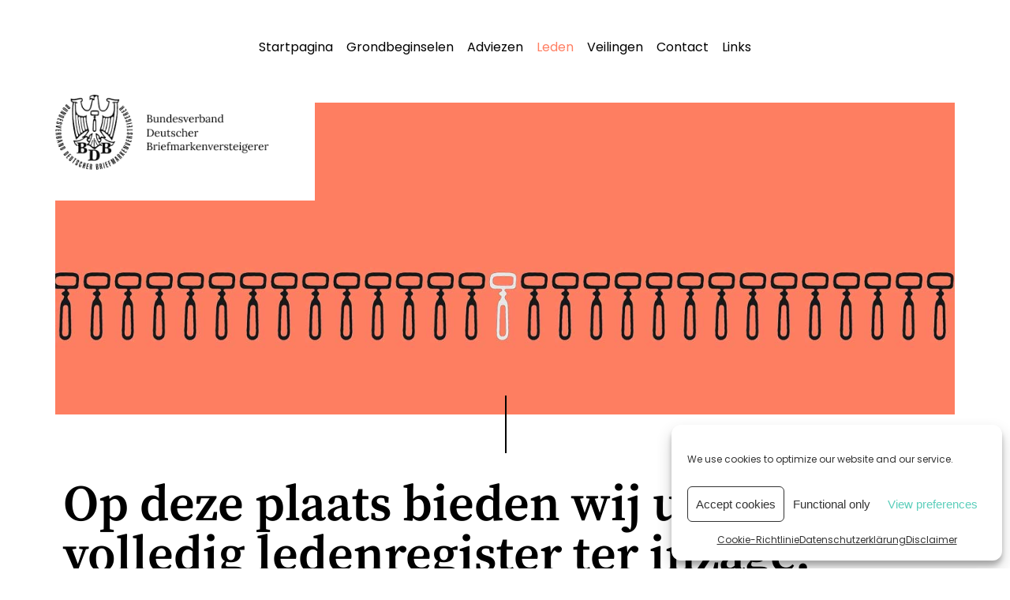

--- FILE ---
content_type: text/html; charset=UTF-8
request_url: https://bdb.net/nl/leden/
body_size: 17189
content:
<!doctype html>
<html lang="nl-NL">
<head>
	<meta charset="UTF-8">
	<meta name="viewport" content="width=device-width, initial-scale=1">
	<link rel="profile" href="https://gmpg.org/xfn/11">

	<title>Leden &#8211; BDB e.V.</title>
<meta name='robots' content='max-image-preview:large' />
<link rel="alternate" href="https://bdb.net/mitglieder-des-bdb/" hreflang="de" />
<link rel="alternate" href="https://bdb.net/en/members/" hreflang="en" />
<link rel="alternate" href="https://bdb.net/es/miembros/" hreflang="es" />
<link rel="alternate" href="https://bdb.net/fr/membres/" hreflang="fr" />
<link rel="alternate" href="https://bdb.net/nl/leden/" hreflang="nl" />
<link rel="alternate" type="application/rss+xml" title="BDB e.V. &raquo; feed" href="https://bdb.net/nl/feed/" />
<link rel="alternate" title="oEmbed (JSON)" type="application/json+oembed" href="https://bdb.net/wp-json/oembed/1.0/embed?url=https%3A%2F%2Fbdb.net%2Fnl%2Fleden%2F&#038;lang=nl" />
<link rel="alternate" title="oEmbed (XML)" type="text/xml+oembed" href="https://bdb.net/wp-json/oembed/1.0/embed?url=https%3A%2F%2Fbdb.net%2Fnl%2Fleden%2F&#038;format=xml&#038;lang=nl" />
<style id='wp-img-auto-sizes-contain-inline-css' type='text/css'>
img:is([sizes=auto i],[sizes^="auto," i]){contain-intrinsic-size:3000px 1500px}
/*# sourceURL=wp-img-auto-sizes-contain-inline-css */
</style>
<style id='wp-emoji-styles-inline-css' type='text/css'>

	img.wp-smiley, img.emoji {
		display: inline !important;
		border: none !important;
		box-shadow: none !important;
		height: 1em !important;
		width: 1em !important;
		margin: 0 0.07em !important;
		vertical-align: -0.1em !important;
		background: none !important;
		padding: 0 !important;
	}
/*# sourceURL=wp-emoji-styles-inline-css */
</style>
<style id='classic-theme-styles-inline-css' type='text/css'>
/*! This file is auto-generated */
.wp-block-button__link{color:#fff;background-color:#32373c;border-radius:9999px;box-shadow:none;text-decoration:none;padding:calc(.667em + 2px) calc(1.333em + 2px);font-size:1.125em}.wp-block-file__button{background:#32373c;color:#fff;text-decoration:none}
/*# sourceURL=/wp-includes/css/classic-themes.min.css */
</style>
<style id='global-styles-inline-css' type='text/css'>
:root{--wp--preset--aspect-ratio--square: 1;--wp--preset--aspect-ratio--4-3: 4/3;--wp--preset--aspect-ratio--3-4: 3/4;--wp--preset--aspect-ratio--3-2: 3/2;--wp--preset--aspect-ratio--2-3: 2/3;--wp--preset--aspect-ratio--16-9: 16/9;--wp--preset--aspect-ratio--9-16: 9/16;--wp--preset--color--black: #000000;--wp--preset--color--cyan-bluish-gray: #abb8c3;--wp--preset--color--white: #ffffff;--wp--preset--color--pale-pink: #f78da7;--wp--preset--color--vivid-red: #cf2e2e;--wp--preset--color--luminous-vivid-orange: #ff6900;--wp--preset--color--luminous-vivid-amber: #fcb900;--wp--preset--color--light-green-cyan: #7bdcb5;--wp--preset--color--vivid-green-cyan: #00d084;--wp--preset--color--pale-cyan-blue: #8ed1fc;--wp--preset--color--vivid-cyan-blue: #0693e3;--wp--preset--color--vivid-purple: #9b51e0;--wp--preset--gradient--vivid-cyan-blue-to-vivid-purple: linear-gradient(135deg,rgb(6,147,227) 0%,rgb(155,81,224) 100%);--wp--preset--gradient--light-green-cyan-to-vivid-green-cyan: linear-gradient(135deg,rgb(122,220,180) 0%,rgb(0,208,130) 100%);--wp--preset--gradient--luminous-vivid-amber-to-luminous-vivid-orange: linear-gradient(135deg,rgb(252,185,0) 0%,rgb(255,105,0) 100%);--wp--preset--gradient--luminous-vivid-orange-to-vivid-red: linear-gradient(135deg,rgb(255,105,0) 0%,rgb(207,46,46) 100%);--wp--preset--gradient--very-light-gray-to-cyan-bluish-gray: linear-gradient(135deg,rgb(238,238,238) 0%,rgb(169,184,195) 100%);--wp--preset--gradient--cool-to-warm-spectrum: linear-gradient(135deg,rgb(74,234,220) 0%,rgb(151,120,209) 20%,rgb(207,42,186) 40%,rgb(238,44,130) 60%,rgb(251,105,98) 80%,rgb(254,248,76) 100%);--wp--preset--gradient--blush-light-purple: linear-gradient(135deg,rgb(255,206,236) 0%,rgb(152,150,240) 100%);--wp--preset--gradient--blush-bordeaux: linear-gradient(135deg,rgb(254,205,165) 0%,rgb(254,45,45) 50%,rgb(107,0,62) 100%);--wp--preset--gradient--luminous-dusk: linear-gradient(135deg,rgb(255,203,112) 0%,rgb(199,81,192) 50%,rgb(65,88,208) 100%);--wp--preset--gradient--pale-ocean: linear-gradient(135deg,rgb(255,245,203) 0%,rgb(182,227,212) 50%,rgb(51,167,181) 100%);--wp--preset--gradient--electric-grass: linear-gradient(135deg,rgb(202,248,128) 0%,rgb(113,206,126) 100%);--wp--preset--gradient--midnight: linear-gradient(135deg,rgb(2,3,129) 0%,rgb(40,116,252) 100%);--wp--preset--font-size--small: 13px;--wp--preset--font-size--medium: 20px;--wp--preset--font-size--large: 36px;--wp--preset--font-size--x-large: 42px;--wp--preset--spacing--20: 0.44rem;--wp--preset--spacing--30: 0.67rem;--wp--preset--spacing--40: 1rem;--wp--preset--spacing--50: 1.5rem;--wp--preset--spacing--60: 2.25rem;--wp--preset--spacing--70: 3.38rem;--wp--preset--spacing--80: 5.06rem;--wp--preset--shadow--natural: 6px 6px 9px rgba(0, 0, 0, 0.2);--wp--preset--shadow--deep: 12px 12px 50px rgba(0, 0, 0, 0.4);--wp--preset--shadow--sharp: 6px 6px 0px rgba(0, 0, 0, 0.2);--wp--preset--shadow--outlined: 6px 6px 0px -3px rgb(255, 255, 255), 6px 6px rgb(0, 0, 0);--wp--preset--shadow--crisp: 6px 6px 0px rgb(0, 0, 0);}:where(.is-layout-flex){gap: 0.5em;}:where(.is-layout-grid){gap: 0.5em;}body .is-layout-flex{display: flex;}.is-layout-flex{flex-wrap: wrap;align-items: center;}.is-layout-flex > :is(*, div){margin: 0;}body .is-layout-grid{display: grid;}.is-layout-grid > :is(*, div){margin: 0;}:where(.wp-block-columns.is-layout-flex){gap: 2em;}:where(.wp-block-columns.is-layout-grid){gap: 2em;}:where(.wp-block-post-template.is-layout-flex){gap: 1.25em;}:where(.wp-block-post-template.is-layout-grid){gap: 1.25em;}.has-black-color{color: var(--wp--preset--color--black) !important;}.has-cyan-bluish-gray-color{color: var(--wp--preset--color--cyan-bluish-gray) !important;}.has-white-color{color: var(--wp--preset--color--white) !important;}.has-pale-pink-color{color: var(--wp--preset--color--pale-pink) !important;}.has-vivid-red-color{color: var(--wp--preset--color--vivid-red) !important;}.has-luminous-vivid-orange-color{color: var(--wp--preset--color--luminous-vivid-orange) !important;}.has-luminous-vivid-amber-color{color: var(--wp--preset--color--luminous-vivid-amber) !important;}.has-light-green-cyan-color{color: var(--wp--preset--color--light-green-cyan) !important;}.has-vivid-green-cyan-color{color: var(--wp--preset--color--vivid-green-cyan) !important;}.has-pale-cyan-blue-color{color: var(--wp--preset--color--pale-cyan-blue) !important;}.has-vivid-cyan-blue-color{color: var(--wp--preset--color--vivid-cyan-blue) !important;}.has-vivid-purple-color{color: var(--wp--preset--color--vivid-purple) !important;}.has-black-background-color{background-color: var(--wp--preset--color--black) !important;}.has-cyan-bluish-gray-background-color{background-color: var(--wp--preset--color--cyan-bluish-gray) !important;}.has-white-background-color{background-color: var(--wp--preset--color--white) !important;}.has-pale-pink-background-color{background-color: var(--wp--preset--color--pale-pink) !important;}.has-vivid-red-background-color{background-color: var(--wp--preset--color--vivid-red) !important;}.has-luminous-vivid-orange-background-color{background-color: var(--wp--preset--color--luminous-vivid-orange) !important;}.has-luminous-vivid-amber-background-color{background-color: var(--wp--preset--color--luminous-vivid-amber) !important;}.has-light-green-cyan-background-color{background-color: var(--wp--preset--color--light-green-cyan) !important;}.has-vivid-green-cyan-background-color{background-color: var(--wp--preset--color--vivid-green-cyan) !important;}.has-pale-cyan-blue-background-color{background-color: var(--wp--preset--color--pale-cyan-blue) !important;}.has-vivid-cyan-blue-background-color{background-color: var(--wp--preset--color--vivid-cyan-blue) !important;}.has-vivid-purple-background-color{background-color: var(--wp--preset--color--vivid-purple) !important;}.has-black-border-color{border-color: var(--wp--preset--color--black) !important;}.has-cyan-bluish-gray-border-color{border-color: var(--wp--preset--color--cyan-bluish-gray) !important;}.has-white-border-color{border-color: var(--wp--preset--color--white) !important;}.has-pale-pink-border-color{border-color: var(--wp--preset--color--pale-pink) !important;}.has-vivid-red-border-color{border-color: var(--wp--preset--color--vivid-red) !important;}.has-luminous-vivid-orange-border-color{border-color: var(--wp--preset--color--luminous-vivid-orange) !important;}.has-luminous-vivid-amber-border-color{border-color: var(--wp--preset--color--luminous-vivid-amber) !important;}.has-light-green-cyan-border-color{border-color: var(--wp--preset--color--light-green-cyan) !important;}.has-vivid-green-cyan-border-color{border-color: var(--wp--preset--color--vivid-green-cyan) !important;}.has-pale-cyan-blue-border-color{border-color: var(--wp--preset--color--pale-cyan-blue) !important;}.has-vivid-cyan-blue-border-color{border-color: var(--wp--preset--color--vivid-cyan-blue) !important;}.has-vivid-purple-border-color{border-color: var(--wp--preset--color--vivid-purple) !important;}.has-vivid-cyan-blue-to-vivid-purple-gradient-background{background: var(--wp--preset--gradient--vivid-cyan-blue-to-vivid-purple) !important;}.has-light-green-cyan-to-vivid-green-cyan-gradient-background{background: var(--wp--preset--gradient--light-green-cyan-to-vivid-green-cyan) !important;}.has-luminous-vivid-amber-to-luminous-vivid-orange-gradient-background{background: var(--wp--preset--gradient--luminous-vivid-amber-to-luminous-vivid-orange) !important;}.has-luminous-vivid-orange-to-vivid-red-gradient-background{background: var(--wp--preset--gradient--luminous-vivid-orange-to-vivid-red) !important;}.has-very-light-gray-to-cyan-bluish-gray-gradient-background{background: var(--wp--preset--gradient--very-light-gray-to-cyan-bluish-gray) !important;}.has-cool-to-warm-spectrum-gradient-background{background: var(--wp--preset--gradient--cool-to-warm-spectrum) !important;}.has-blush-light-purple-gradient-background{background: var(--wp--preset--gradient--blush-light-purple) !important;}.has-blush-bordeaux-gradient-background{background: var(--wp--preset--gradient--blush-bordeaux) !important;}.has-luminous-dusk-gradient-background{background: var(--wp--preset--gradient--luminous-dusk) !important;}.has-pale-ocean-gradient-background{background: var(--wp--preset--gradient--pale-ocean) !important;}.has-electric-grass-gradient-background{background: var(--wp--preset--gradient--electric-grass) !important;}.has-midnight-gradient-background{background: var(--wp--preset--gradient--midnight) !important;}.has-small-font-size{font-size: var(--wp--preset--font-size--small) !important;}.has-medium-font-size{font-size: var(--wp--preset--font-size--medium) !important;}.has-large-font-size{font-size: var(--wp--preset--font-size--large) !important;}.has-x-large-font-size{font-size: var(--wp--preset--font-size--x-large) !important;}
:where(.wp-block-post-template.is-layout-flex){gap: 1.25em;}:where(.wp-block-post-template.is-layout-grid){gap: 1.25em;}
:where(.wp-block-term-template.is-layout-flex){gap: 1.25em;}:where(.wp-block-term-template.is-layout-grid){gap: 1.25em;}
:where(.wp-block-columns.is-layout-flex){gap: 2em;}:where(.wp-block-columns.is-layout-grid){gap: 2em;}
:root :where(.wp-block-pullquote){font-size: 1.5em;line-height: 1.6;}
/*# sourceURL=global-styles-inline-css */
</style>
<link rel='stylesheet' id='cmplz-general-css' href='https://bdb.net/wp-content/plugins/complianz-gdpr/assets/css/cookieblocker.min.css?ver=1767362726' type='text/css' media='all' />
<link rel='stylesheet' id='bdb-style-css' href='https://bdb.net/wp-content/themes/bdb/style.css?ver=6.9' type='text/css' media='all' />
<link rel='stylesheet' id='elementor-icons-css' href='https://bdb.net/wp-content/plugins/elementor/assets/lib/eicons/css/elementor-icons.min.css?ver=5.45.0' type='text/css' media='all' />
<link rel='stylesheet' id='elementor-frontend-css' href='https://bdb.net/wp-content/plugins/elementor/assets/css/frontend.min.css?ver=3.34.1' type='text/css' media='all' />
<link rel='stylesheet' id='elementor-post-490-css' href='https://bdb.net/wp-content/uploads/elementor/css/post-490.css?ver=1768559624' type='text/css' media='all' />
<link rel='stylesheet' id='font-awesome-5-all-css' href='https://bdb.net/wp-content/plugins/elementor/assets/lib/font-awesome/css/all.min.css?ver=3.34.1' type='text/css' media='all' />
<link rel='stylesheet' id='font-awesome-4-shim-css' href='https://bdb.net/wp-content/plugins/elementor/assets/lib/font-awesome/css/v4-shims.min.css?ver=3.34.1' type='text/css' media='all' />
<link rel='stylesheet' id='e-motion-fx-css' href='https://bdb.net/wp-content/plugins/elementor-pro/assets/css/modules/motion-fx.min.css?ver=3.31.2' type='text/css' media='all' />
<link rel='stylesheet' id='widget-heading-css' href='https://bdb.net/wp-content/plugins/elementor/assets/css/widget-heading.min.css?ver=3.34.1' type='text/css' media='all' />
<link rel='stylesheet' id='elementor-post-617-css' href='https://bdb.net/wp-content/uploads/elementor/css/post-617.css?ver=1768632566' type='text/css' media='all' />
<script type="text/javascript" async src="https://bdb.net/wp-content/plugins/burst-statistics/assets/js/timeme/timeme.min.js?ver=1768559303" id="burst-timeme-js"></script>
<script type="text/javascript" async src="https://bdb.net/wp-content/uploads/burst/js/burst.min.js?ver=1768833775" id="burst-js"></script>
<script type="text/javascript" src="https://bdb.net/wp-content/plugins/elementor/assets/lib/font-awesome/js/v4-shims.min.js?ver=3.34.1" id="font-awesome-4-shim-js"></script>
<script type="text/javascript" src="https://bdb.net/wp-includes/js/jquery/jquery.min.js?ver=3.7.1" id="jquery-core-js"></script>
<script type="text/javascript" src="https://bdb.net/wp-includes/js/jquery/jquery-migrate.min.js?ver=3.4.1" id="jquery-migrate-js"></script>
<link rel="https://api.w.org/" href="https://bdb.net/wp-json/" /><link rel="alternate" title="JSON" type="application/json" href="https://bdb.net/wp-json/wp/v2/pages/617" /><link rel="EditURI" type="application/rsd+xml" title="RSD" href="https://bdb.net/xmlrpc.php?rsd" />
<meta name="generator" content="WordPress 6.9" />
<link rel="canonical" href="https://bdb.net/nl/leden/" />
<link rel='shortlink' href='https://bdb.net/?p=617' />
			<style>.cmplz-hidden {
					display: none !important;
				}</style><link rel="apple-touch-icon" sizes="180x180" href="/wp-content/uploads/fbrfg/apple-touch-icon.png">
<link rel="icon" type="image/png" sizes="32x32" href="/wp-content/uploads/fbrfg/favicon-32x32.png">
<link rel="icon" type="image/png" sizes="16x16" href="/wp-content/uploads/fbrfg/favicon-16x16.png">
<link rel="manifest" href="/wp-content/uploads/fbrfg/site.webmanifest">
<link rel="shortcut icon" href="/wp-content/uploads/fbrfg/favicon.ico">
<meta name="msapplication-TileColor" content="#ff7f63">
<meta name="msapplication-config" content="/wp-content/uploads/fbrfg/browserconfig.xml">
<meta name="theme-color" content="#ffffff"><meta name="generator" content="Elementor 3.34.1; features: additional_custom_breakpoints; settings: css_print_method-external, google_font-enabled, font_display-auto">
			<style>
				.e-con.e-parent:nth-of-type(n+4):not(.e-lazyloaded):not(.e-no-lazyload),
				.e-con.e-parent:nth-of-type(n+4):not(.e-lazyloaded):not(.e-no-lazyload) * {
					background-image: none !important;
				}
				@media screen and (max-height: 1024px) {
					.e-con.e-parent:nth-of-type(n+3):not(.e-lazyloaded):not(.e-no-lazyload),
					.e-con.e-parent:nth-of-type(n+3):not(.e-lazyloaded):not(.e-no-lazyload) * {
						background-image: none !important;
					}
				}
				@media screen and (max-height: 640px) {
					.e-con.e-parent:nth-of-type(n+2):not(.e-lazyloaded):not(.e-no-lazyload),
					.e-con.e-parent:nth-of-type(n+2):not(.e-lazyloaded):not(.e-no-lazyload) * {
						background-image: none !important;
					}
				}
			</style>
			</head>

<body data-rsssl=1 data-cmplz=1 class="wp-singular page-template page-template-page_members page-template-page_members-php page page-id-617 wp-theme-bdb elementor-default elementor-kit-490 elementor-page elementor-page-617" data-burst_id="617" data-burst_type="page">
<div id="page" class="site">

	<a class="skip-link screen-reader-text" href="#content">Skip to content</a>

	<header id="masthead" class="site-header">
		<nav id="site-navigation" class="main-navigation">
			<ul class="bdb-nav-inside">
			<li id="menu-item-610" class="menu-item menu-item-type-post_type menu-item-object-page menu-item-home menu-item-610"><a href="https://bdb.net/nl/startpagina/">Startpagina</a></li>
<li id="menu-item-613" class="menu-item menu-item-type-post_type menu-item-object-page menu-item-613"><a href="https://bdb.net/nl/grondbeginselen/">Grondbeginselen</a></li>
<li id="menu-item-616" class="menu-item menu-item-type-post_type menu-item-object-page menu-item-616"><a href="https://bdb.net/nl/adviezen/">Adviezen</a></li>
<li id="menu-item-619" class="menu-item menu-item-type-post_type menu-item-object-page current-menu-item page_item page-item-617 current_page_item menu-item-619"><a href="https://bdb.net/nl/leden/" aria-current="page">Leden</a></li>
<li id="menu-item-622" class="menu-item menu-item-type-post_type menu-item-object-page menu-item-622"><a href="https://bdb.net/nl/veilingen/">Veilingen</a></li>
<li id="menu-item-626" class="menu-item menu-item-type-post_type menu-item-object-page menu-item-626"><a href="https://bdb.net/nl/contact-3/">Contact</a></li>
<li id="menu-item-629" class="menu-item menu-item-type-post_type menu-item-object-page menu-item-629"><a href="https://bdb.net/nl/links-3/">Links</a></li>
			</ul>
			<span class="bg-nav-toggle-close" id="close-menu">close</span>
		</nav><!-- #site-navigation -->
		<div class="bdb-logo-wrapper">
			<a class="bdb_logo_link" href="https://bdb.net/nl/startpagina/">
				<img src="https://bdb.net/wp-content/themes/bdb/img/bundesverband-deutscher-briefmarkenversteigerer.png" alt="Bund Deutscher Briefmarkenversteigerer BDB">
			</a>
		</div>
	</header><!-- #masthead -->

	<span class="bg-nav-toggle" id="open-menu">menu</span>

	<div id="content" class="site-content">

	<div id="primary" class="content-area">
		<main id="main" class="site-main">
            <div id="wrapper">

            		<div data-elementor-type="wp-post" data-elementor-id="617" class="elementor elementor-617" data-elementor-post-type="page">
						<section class="elementor-section elementor-top-section elementor-element elementor-element-4b82745a elementor-section-content-top elementor-section-boxed elementor-section-height-default elementor-section-height-default" data-id="4b82745a" data-element_type="section">
						<div class="elementor-container elementor-column-gap-default">
					<div class="elementor-column elementor-col-100 elementor-top-column elementor-element elementor-element-407b7f56" data-id="407b7f56" data-element_type="column">
			<div class="elementor-widget-wrap elementor-element-populated">
						<section class="elementor-section elementor-inner-section elementor-element elementor-element-20c31b46 elementor-section-height-min-height elementor-section-boxed elementor-section-height-default" data-id="20c31b46" data-element_type="section" data-settings="{&quot;background_background&quot;:&quot;classic&quot;,&quot;background_motion_fx_motion_fx_scrolling&quot;:&quot;yes&quot;,&quot;background_motion_fx_translateY_effect&quot;:&quot;yes&quot;,&quot;background_motion_fx_devices&quot;:[&quot;desktop&quot;,&quot;tablet&quot;],&quot;background_motion_fx_translateY_speed&quot;:{&quot;unit&quot;:&quot;px&quot;,&quot;size&quot;:4,&quot;sizes&quot;:[]},&quot;background_motion_fx_translateY_affectedRange&quot;:{&quot;unit&quot;:&quot;%&quot;,&quot;size&quot;:&quot;&quot;,&quot;sizes&quot;:{&quot;start&quot;:0,&quot;end&quot;:100}}}">
						<div class="elementor-container elementor-column-gap-default">
					<div class="elementor-column elementor-col-100 elementor-inner-column elementor-element elementor-element-4c3addb0" data-id="4c3addb0" data-element_type="column">
			<div class="elementor-widget-wrap">
							</div>
		</div>
					</div>
		</section>
				<div class="elementor-element elementor-element-e953e45 elementor-hidden-phone elementor-widget elementor-widget-html" data-id="e953e45" data-element_type="widget" data-widget_type="html.default">
				<div class="elementor-widget-container">
					<div class="bdb-divider"></div>				</div>
				</div>
					</div>
		</div>
					</div>
		</section>
				<section class="elementor-section elementor-top-section elementor-element elementor-element-d579262 elementor-section-boxed elementor-section-height-default elementor-section-height-default" data-id="d579262" data-element_type="section">
						<div class="elementor-container elementor-column-gap-default">
					<div class="elementor-column elementor-col-100 elementor-top-column elementor-element elementor-element-e1eedbd" data-id="e1eedbd" data-element_type="column">
			<div class="elementor-widget-wrap elementor-element-populated">
						<div class="elementor-element elementor-element-c41007e elementor-widget elementor-widget-heading" data-id="c41007e" data-element_type="widget" data-widget_type="heading.default">
				<div class="elementor-widget-container">
					<h1 class="elementor-heading-title elementor-size-default">Op deze plaats bieden wij u ons volledig ledenregister ter inzage.</h1>				</div>
				</div>
					</div>
		</div>
					</div>
		</section>
				</div>
		
            <div class="new-members-wrapper">

            
            <!-- PLZ nav -->
            <div id="plznav">

            <ul>
            <li><h2>Postcode:</h2></li>
                                    <li><a href="#plz0">0</a></li>
                                    <li><a href="#plz1">1</a></li>
                                    <li><a href="#plz2">2</a></li>
                                    <li><a href="#plz3">3</a></li>
                                    <li><a href="#plz4">4</a></li>
                                    <li><a href="#plz5">5</a></li>
                                    <li><a href="#plz6">6</a></li>
                                    <li><a href="#plz7">7</a></li>
                                    <li><a href="#plz8">8</a></li>
                                    <li><a href="#plz9">9</a></li>
                            </ul>
            </div>
            <!-- PLZ nav -->


            
            
            <div id="auctioneersList">

            

            
                <a href="#AIX-Phila Briefmarken GmbH">AIX-Phila Briefmarken GmbH</a>

            
                <a href="#Auktionen Herbert Geier">Auktionen Herbert Geier</a>

            
                <a href="#Auktionshaus Klüttermann GmbH">Auktionshaus Klüttermann GmbH</a>

            
                <a href="#Auktionshaus Loth GmbH">Auktionshaus Loth GmbH</a>

            
                <a href="#Auktionshaus Ulrich Felzmann GmbH & Co. KG">Auktionshaus Ulrich Felzmann GmbH & Co. KG</a>

            
                <a href="#Auktionshaus Veuskens">Auktionshaus Veuskens</a>

            
                <a href="#Axel Lenz Briefmarken und Münzen">Axel Lenz Briefmarken und Münzen</a>

            
                <a href="#BBA - Therese Weiser Nachf. Auktionen">BBA - Therese Weiser Nachf. Auktionen</a>

            
                <a href="#Bielefelder Auktion">Bielefelder Auktion</a>

            
                <a href="#Briefmarken Lindner KG">Briefmarken Lindner KG</a>

            
                <a href="#Briefmarken-Auktions- und Handelshaus Dr. Reinhard Fischer e.K.">Briefmarken-Auktions- und Handelshaus Dr. Reinhard Fischer e.K.</a>

            
                <a href="#Darmstädter Auktionshaus Albert Kiel (AAK Phila GmbH)">Darmstädter Auktionshaus Albert Kiel (AAK Phila GmbH)</a>

            
                <a href="#Deider Briefmarkenauktionen">Deider Briefmarkenauktionen</a>

            
                <a href="#Dr. Wilhelm Derichs GmbH">Dr. Wilhelm Derichs GmbH</a>

            
                <a href="#Dresdner Briefmarken-Auktion">Dresdner Briefmarken-Auktion</a>

            
                <a href="#Friebels-Briefmarkenauktionen Inh. Franz-Josef Stegers">Friebels-Briefmarkenauktionen Inh. Franz-Josef Stegers</a>

            
                <a href="#Gert Müller GmbH Internationale Briefmarken- und Münzauktionen">Gert Müller GmbH Internationale Briefmarken- und Münzauktionen</a>

            
                <a href="#Götz Briefmarken- und Münzauktions GmbH">Götz Briefmarken- und Münzauktions GmbH</a>

            
                <a href="#Hadersbeck Auktionen Briefmarkenversteigerungen & -handels GmbH">Hadersbeck Auktionen Briefmarkenversteigerungen & -handels GmbH</a>

            
                <a href="#Heinrich Köhler Auktionshaus GmbH & Co. KG">Heinrich Köhler Auktionshaus GmbH & Co. KG</a>

            
                <a href="#Hettinger-Auktionen">Hettinger-Auktionen</a>

            
                <a href="#Karl Pfankuch & Co.">Karl Pfankuch & Co.</a>

            
                <a href="#Nordphila e.K.">Nordphila e.K.</a>

            
                <a href="#Peter F. Harlos KG">Peter F. Harlos KG</a>

            
                <a href="#Peter Feuser SÜDPHILA Auktionen">Peter Feuser SÜDPHILA Auktionen</a>

            
                <a href="#Rauhut & Kruschel - Briefmarkenauktionshaus GmbH">Rauhut & Kruschel - Briefmarkenauktionshaus GmbH</a>

            
                <a href="#SCHLEGEL Berliner Auktionshaus für Philatelie GmbH">SCHLEGEL Berliner Auktionshaus für Philatelie GmbH</a>

            
                <a href="#Stade Auktionen e.K.">Stade Auktionen e.K.</a>

            
                <a href="#Württembergisches Auktionshaus GmbH">Württembergisches Auktionshaus GmbH</a>

                        </div> <!-- #auctioneersList -->


            
            <h2 id="plz0" class="de plz-heading">Postcode: 0</h2><div class="mitglieder-wrapper">
            
                
            
                
            
                
            
                
            
                
            
                                
                <div id="Dresdner Briefmarken-Auktion" class="mitglieder-box">
                <div class="mitglieder-inner">

                
                <div class="mitglied-logo-wrapper">
                    <div  class="mitglied-logo"></div> <!-- mitglied-logo -->
                </div>

                <span class="mitglied-logo-img">
                                            <a class="img-link" href="http://www.dresdner-briefmarkenauktion.de" target="_blank">
                                                                                    </a>
                                    </span>
                    

                    <div class="mitglied-text">
                    <h2>Dresdner Briefmarken-Auktion</h2>
                    <p>
                        01127                        Dresden<br>
                        Oschatzer Str. 32                    </p>
                    <p>
                        
                                                    Fon: 0351 – 8 48 93 67<br>
                        
                                                    Fax: 0351 – 8 48 87 88<br>
                        
                                                    <a href="mailto:info@dresdner-briefmarkenauktion.de">info@dresdner-briefmarkenauktion.de</a><br>
                                                
                                                    <a href="http://www.dresdner-briefmarkenauktion.de" target="_blank">www.dresdner-briefmarkenauktion.de</a>
                        
                    </p>
                    <p>
                                                    <a class="pdf-link" href="https://bdb.net/wp-content/uploads/2020/11/dresdner-briefmarken-auktion.pdf" target="_blank">Info-PDF</a>
                                            </p>
                    </div> <!-- mitglied-text -->

                </div> <!-- mitglieder-inner -->
                </div> <!-- mitglieder-box -->

                
            
                
            
                
            
                
            
                
            
                
            
                
            
                
            
                                
                <div id="Hettinger-Auktionen" class="mitglieder-box">
                <div class="mitglieder-inner">

                
                <div class="mitglied-logo-wrapper">
                    <div style="background-image: url(https://bdb.net/wp-content/uploads/2019/06/Hettinger.jpg);" class="mitglied-logo"></div> <!-- mitglied-logo -->
                </div>

                <span class="mitglied-logo-img">
                                            <a class="img-link" href="http://www.hettinger-auktionen.de" target="_blank">
                                        <img src="https://bdb.net/wp-content/uploads/2019/06/Hettinger.jpg">                                            </a>
                                    </span>
                    

                    <div class="mitglied-text">
                    <h2>Hettinger-Auktionen</h2>
                    <p>
                        06849                        Dessau - Roßlau<br>
                        Südstraße 123                    </p>
                    <p>
                        
                                                    Fon: 089 – 66 02 98 55<br>
                        
                                                    Fax: 089 – 66 02 98 56<br>
                        
                                                    <a href="mailto:info@hettinger-auktionen.de">info@hettinger-auktionen.de</a><br>
                                                
                                                    <a href="http://www.hettinger-auktionen.de" target="_blank">www.hettinger-auktionen.de</a>
                        
                    </p>
                    <p>
                                                    <a class="pdf-link" href="https://bdb.net/wp-content/uploads/2020/11/hettinger-auktionen.pdf" target="_blank">Info-PDF</a>
                                            </p>
                    </div> <!-- mitglied-text -->

                </div> <!-- mitglieder-inner -->
                </div> <!-- mitglieder-box -->

                
            
                
            
                
            
                
            
                
            
                
            
                
            
                
            
                
            
                
            
                
            
                
            
                
            
                
            
                
            
                
            
            </div> <!-- mitglieder-wrapper -->
            
            <h2 id="plz1" class="de plz-heading">Postcode: 1</h2><div class="mitglieder-wrapper">
            
                
            
                
            
                
            
                
            
                
            
                
            
                
            
                
            
                
            
                
            
                
            
                
            
                                
                <div id="Hadersbeck Auktionen Briefmarkenversteigerungen & -handels GmbH" class="mitglieder-box">
                <div class="mitglieder-inner">

                
                <div class="mitglied-logo-wrapper">
                    <div style="background-image: url(https://bdb.net/wp-content/uploads/2019/06/hadersbeck.jpg);" class="mitglied-logo"></div> <!-- mitglied-logo -->
                </div>

                <span class="mitglied-logo-img">
                                            <a class="img-link" href="http://www.hadersbeck-auktionen.com" target="_blank">
                                        <img src="https://bdb.net/wp-content/uploads/2019/06/hadersbeck.jpg">                                            </a>
                                    </span>
                    

                    <div class="mitglied-text">
                    <h2>Hadersbeck Auktionen Briefmarkenversteigerungen & -handels GmbH</h2>
                    <p>
                        10243                        Berlin<br>
                        Erich-Steinfurth-Str. 8                    </p>
                    <p>
                        
                                                    Fon: 030 – 29 49 13 90<br>
                        
                                                    Fax: 030 – 29 49 13 9<br>
                        
                                                    <a href="mailto:info@hadersbeck-auktionen.com">info@hadersbeck-auktionen.com</a><br>
                                                
                                                    <a href="http://www.hadersbeck-auktionen.com" target="_blank">www.hadersbeck-auktionen.com</a>
                        
                    </p>
                    <p>
                                                    <a class="pdf-link" href="https://bdb.net/wp-content/uploads/2020/11/hadersbeck-auktionen.pdf" target="_blank">Info-PDF</a>
                                            </p>
                    </div> <!-- mitglied-text -->

                </div> <!-- mitglieder-inner -->
                </div> <!-- mitglieder-box -->

                
            
                
            
                
            
                
            
                
            
                
            
                
            
                
            
                
            
                
            
                
            
                
            
                                
                <div id="SCHLEGEL Berliner Auktionshaus für Philatelie GmbH" class="mitglieder-box">
                <div class="mitglieder-inner">

                
                <div class="mitglied-logo-wrapper">
                    <div style="background-image: url(https://bdb.net/wp-content/uploads/2019/06/schlegel.jpg);" class="mitglied-logo"></div> <!-- mitglied-logo -->
                </div>

                <span class="mitglied-logo-img">
                                            <a class="img-link" href="http://www.auktionshaus-schlegel.de" target="_blank">
                                        <img src="https://bdb.net/wp-content/uploads/2019/06/schlegel.jpg">                                            </a>
                                    </span>
                    

                    <div class="mitglied-text">
                    <h2>SCHLEGEL Berliner Auktionshaus für Philatelie GmbH</h2>
                    <p>
                        10719                        Berlin<br>
                        Kurfürstendamm 200                    </p>
                    <p>
                        
                                                    Fon: 030 - 88 70 99 62<br>
                        
                                                    Fax: 030 - 88 70 99 63<br>
                        
                                                    <a href="mailto:mail@auktionshaus-schlegel.de">mail@auktionshaus-schlegel.de</a><br>
                                                
                                                    <a href="http://www.auktionshaus-schlegel.de" target="_blank">www.auktionshaus-schlegel.de</a>
                        
                    </p>
                    <p>
                                                    <a class="pdf-link" href="https://bdb.net/wp-content/uploads/2020/11/schlegel.pdf" target="_blank">Info-PDF</a>
                                            </p>
                    </div> <!-- mitglied-text -->

                </div> <!-- mitglieder-inner -->
                </div> <!-- mitglieder-box -->

                
            
                
            
                
            
                
            
                
            
            </div> <!-- mitglieder-wrapper -->
            
            <h2 id="plz2" class="de plz-heading">Postcode: 2</h2><div class="mitglieder-wrapper">
            
                
            
                
            
                
            
                
            
                
            
                
            
                
            
                
            
                
            
                
            
                
            
                
            
                
            
                
            
                
            
                
            
                
            
                
            
                
            
                
            
                                
                <div id="Nordphila e.K." class="mitglieder-box">
                <div class="mitglieder-inner">

                
                <div class="mitglied-logo-wrapper">
                    <div style="background-image: url(https://bdb.net/wp-content/uploads/2019/06/Nordphila.jpg);" class="mitglied-logo"></div> <!-- mitglied-logo -->
                </div>

                <span class="mitglied-logo-img">
                                            <a class="img-link" href="http://www.nordphila.de" target="_blank">
                                        <img src="https://bdb.net/wp-content/uploads/2019/06/Nordphila.jpg">                                            </a>
                                    </span>
                    

                    <div class="mitglied-text">
                    <h2>Nordphila e.K.</h2>
                    <p>
                        24214                        Lindhöft<br>
                        Eichenweg 2                    </p>
                    <p>
                        
                                                    Fon: 04346 – 366 900<br>
                        
                                                    Fax: 04346 – 366 9011<br>
                        
                                                    <a href="mailto:info@nordphila.de">info@nordphila.de</a><br>
                                                
                                                    <a href="http://www.nordphila.de" target="_blank">www.nordphila.de</a>
                        
                    </p>
                    <p>
                                                    <a class="pdf-link" href="https://bdb.net/wp-content/uploads/2020/11/nordphila.pdf" target="_blank">Info-PDF</a>
                                            </p>
                    </div> <!-- mitglied-text -->

                </div> <!-- mitglieder-inner -->
                </div> <!-- mitglieder-box -->

                
            
                
            
                
            
                
            
                
            
                
            
                
            
                
            
                
            
            </div> <!-- mitglieder-wrapper -->
            
            <h2 id="plz3" class="de plz-heading">Postcode: 3</h2><div class="mitglieder-wrapper">
            
                
            
                
            
                                
                <div id="Bielefelder Auktion" class="mitglieder-box">
                <div class="mitglieder-inner">

                
                <div class="mitglied-logo-wrapper">
                    <div style="background-image: url(https://bdb.net/wp-content/uploads/2021/10/Hubert2020-scaled.jpg);" class="mitglied-logo"></div> <!-- mitglied-logo -->
                </div>

                <span class="mitglied-logo-img">
                                            <a class="img-link" href="http://www.bielefelder-auktion.de/" target="_blank">
                                        <img src="https://bdb.net/wp-content/uploads/2021/10/Hubert2020-scaled.jpg">                                            </a>
                                    </span>
                    

                    <div class="mitglied-text">
                    <h2>Bielefelder Auktion</h2>
                    <p>
                        33659                        Bielefeld<br>
                        Windelsbleicher Str. 174                    </p>
                    <p>
                        
                                                    Fon: 0521 – 431943<br>
                        
                                                    Fax: 0521 – 445913<br>
                        
                                                    <a href="mailto:auktionshaus@bielefelder-auktion.de">auktionshaus@bielefelder-auktion.de</a><br>
                                                
                                                    <a href="http://www.bielefelder-auktion.de/" target="_blank">www.bielefelder-auktion.de</a>
                        
                    </p>
                    <p>
                                                    <a class="pdf-link" href="https://bdb.net/wp-content/uploads/2020/11/bielefelder-auktion.pdf" target="_blank">Info-PDF</a>
                                            </p>
                    </div> <!-- mitglied-text -->

                </div> <!-- mitglieder-inner -->
                </div> <!-- mitglieder-box -->

                
            
                
            
                
            
                
            
                
            
                
            
                
            
                
            
                
            
                
            
                
            
                
            
                
            
                
            
                
            
                
            
                
            
                
            
                
            
                                
                <div id="Peter F. Harlos KG" class="mitglieder-box">
                <div class="mitglieder-inner">

                
                <div class="mitglied-logo-wrapper">
                    <div style="background-image: url(https://bdb.net/wp-content/uploads/2020/10/harloskg.jpg);" class="mitglied-logo"></div> <!-- mitglied-logo -->
                </div>

                <span class="mitglied-logo-img">
                                            <a class="img-link" href="http://www.harlos-auktion.de" target="_blank">
                                        <img src="https://bdb.net/wp-content/uploads/2020/10/harloskg.jpg">                                            </a>
                                    </span>
                    

                    <div class="mitglied-text">
                    <h2>Peter F. Harlos KG</h2>
                    <p>
                        31515                        Wunstorf<br>
                        Maxstr. 20                    </p>
                    <p>
                        
                                                    Fon: 05031 – 91 37 70<br>
                        
                                                    Fax: 05031 – 91 37 71<br>
                        
                                                    <a href="mailto:info@harlos-auktion.de">info@harlos-auktion.de</a><br>
                                                
                                                    <a href="http://www.harlos-auktion.de" target="_blank">www.harlos-auktion.de</a>
                        
                    </p>
                    <p>
                                                    <a class="pdf-link" href="https://bdb.net/wp-content/uploads/2020/11/peter-f-harlos.pdf" target="_blank">Info-PDF</a>
                                            </p>
                    </div> <!-- mitglied-text -->

                </div> <!-- mitglieder-inner -->
                </div> <!-- mitglieder-box -->

                
            
                                
                <div id="Karl Pfankuch & Co." class="mitglieder-box">
                <div class="mitglieder-inner">

                
                <div class="mitglied-logo-wrapper">
                    <div style="background-image: url(https://bdb.net/wp-content/uploads/2019/06/KarlPfankuch.jpg);" class="mitglied-logo"></div> <!-- mitglied-logo -->
                </div>

                <span class="mitglied-logo-img">
                                            <a class="img-link" href="https://www.pfankuch-briefmarken.de" target="_blank">
                                        <img src="https://bdb.net/wp-content/uploads/2019/06/KarlPfankuch.jpg">                                            </a>
                                    </span>
                    

                    <div class="mitglied-text">
                    <h2>Karl Pfankuch & Co.</h2>
                    <p>
                        38100                        Braunschweig<br>
                        Hagenbrücke 19                    </p>
                    <p>
                        
                                                    Fon: 0531 – 4 58 07<br>
                        
                                                    Fax: 0531 – 4 47 79<br>
                        
                                                    <a href="mailto:info@karl-pfankuch.de">info@karl-pfankuch.de</a><br>
                                                
                                                    <a href="https://www.pfankuch-briefmarken.de" target="_blank">www.pfankuch-briefmarken.de</a>
                        
                    </p>
                    <p>
                                                    <a class="pdf-link" href="https://bdb.net/wp-content/uploads/2020/11/karl-pfankuch_co.pdf" target="_blank">Info-PDF</a>
                                            </p>
                    </div> <!-- mitglied-text -->

                </div> <!-- mitglieder-inner -->
                </div> <!-- mitglieder-box -->

                
            
                
            
                
            
                
            
                                
                <div id="Auktionshaus Veuskens" class="mitglieder-box">
                <div class="mitglieder-inner">

                
                <div class="mitglied-logo-wrapper">
                    <div style="background-image: url(https://bdb.net/wp-content/uploads/2019/06/Veuskens.jpg);" class="mitglied-logo"></div> <!-- mitglied-logo -->
                </div>

                <span class="mitglied-logo-img">
                                            <a class="img-link" href="http://www.veuskens.de" target="_blank">
                                        <img src="https://bdb.net/wp-content/uploads/2019/06/Veuskens.jpg">                                            </a>
                                    </span>
                    

                    <div class="mitglied-text">
                    <h2>Auktionshaus Veuskens</h2>
                    <p>
                        31135                        Hildesheim<br>
                        Hagenbrücke 19                    </p>
                    <p>
                        
                                                    Fon: 05121 – 999 00 90<br>
                        
                                                    Fax: 05121 – 999 00 999<br>
                        
                                                    <a href="mailto:info@veuskens.de">info@veuskens.de</a><br>
                                                
                                                    <a href="http://www.veuskens.de" target="_blank">www.veuskens.de</a>
                        
                    </p>
                    <p>
                                                    <a class="pdf-link" href="https://bdb.net/wp-content/uploads/2020/11/veuskens.pdf" target="_blank">Info-PDF</a>
                                            </p>
                    </div> <!-- mitglied-text -->

                </div> <!-- mitglieder-inner -->
                </div> <!-- mitglieder-box -->

                
            
                
            
                
            
            </div> <!-- mitglieder-wrapper -->
            
            <h2 id="plz4" class="de plz-heading">Postcode: 4</h2><div class="mitglieder-wrapper">
            
                
            
                
            
                
            
                
            
                
            
                
            
                                
                <div id="Auktionshaus Ulrich Felzmann GmbH & Co. KG" class="mitglieder-box">
                <div class="mitglieder-inner">

                
                <div class="mitglied-logo-wrapper">
                    <div style="background-image: url(https://bdb.net/wp-content/uploads/2019/06/ULR40210.jpg);" class="mitglied-logo"></div> <!-- mitglied-logo -->
                </div>

                <span class="mitglied-logo-img">
                                            <a class="img-link" href="http://www.felzmann.de" target="_blank">
                                        <img src="https://bdb.net/wp-content/uploads/2019/06/ULR40210.jpg">                                            </a>
                                    </span>
                    

                    <div class="mitglied-text">
                    <h2>Auktionshaus Ulrich Felzmann GmbH & Co. KG</h2>
                    <p>
                        40210                        Düsseldorf<br>
                        Immermannstr. 51                    </p>
                    <p>
                        
                                                    Fon: 0211 – 550 440<br>
                        
                                                    Fax: 0211 – 550 44 11<br>
                        
                                                    <a href="mailto:info@felzmann.de">info@felzmann.de</a><br>
                                                
                                                    <a href="http://www.felzmann.de" target="_blank">www.felzmann.de</a>
                        
                    </p>
                    <p>
                                                    <a class="pdf-link" href="https://bdb.net/wp-content/uploads/2020/11/felzmann.pdf" target="_blank">Info-PDF</a>
                                            </p>
                    </div> <!-- mitglied-text -->

                </div> <!-- mitglieder-inner -->
                </div> <!-- mitglieder-box -->

                
            
                
            
                
            
                
            
                
            
                
            
                
            
                
            
                
            
                
            
                
            
                
            
                
            
                
            
                
            
                
            
                
            
                                
                <div id="Rauhut & Kruschel - Briefmarkenauktionshaus GmbH" class="mitglieder-box">
                <div class="mitglieder-inner">

                
                <div class="mitglied-logo-wrapper">
                    <div style="background-image: url(https://bdb.net/wp-content/uploads/2019/06/RauhutKruschel.jpg);" class="mitglied-logo"></div> <!-- mitglied-logo -->
                </div>

                <span class="mitglied-logo-img">
                                            <a class="img-link" href="http://www.rauhut-auktion.de" target="_blank">
                                        <img src="https://bdb.net/wp-content/uploads/2019/06/RauhutKruschel.jpg">                                            </a>
                                    </span>
                    

                    <div class="mitglied-text">
                    <h2>Rauhut & Kruschel - Briefmarkenauktionshaus GmbH</h2>
                    <p>
                        45470                        Mülheim / Ruhr<br>
                        Werdener Weg 44                    </p>
                    <p>
                        
                                                    Fon: 0208 – 3 30 98<br>
                        
                                                    Fax: 0208 – 38 35 52<br>
                        
                                                    <a href="mailto:harald.rauhut@rauhut-auktion.de">harald.rauhut@rauhut-auktion.de</a><br>
                                                
                                                    <a href="http://www.rauhut-auktion.de" target="_blank">www.rauhut-auktion.de</a>
                        
                    </p>
                    <p>
                                                    <a class="pdf-link" href="https://bdb.net/wp-content/uploads/2020/11/rauhut_kruschel.pdf" target="_blank">Info-PDF</a>
                                            </p>
                    </div> <!-- mitglied-text -->

                </div> <!-- mitglieder-inner -->
                </div> <!-- mitglieder-box -->

                
            
                
            
                
            
                
            
                
            
                
            
            </div> <!-- mitglieder-wrapper -->
            
            <h2 id="plz5" class="de plz-heading">Postcode: 5</h2><div class="mitglieder-wrapper">
            
                                
                <div id="AIX-Phila Briefmarken GmbH" class="mitglieder-box">
                <div class="mitglieder-inner">

                
                <div class="mitglied-logo-wrapper">
                    <div style="background-image: url(https://bdb.net/wp-content/uploads/2025/06/AIXPhila.jpg);" class="mitglied-logo"></div> <!-- mitglied-logo -->
                </div>

                <span class="mitglied-logo-img">
                                            <a class="img-link" href="http://www.aixphila.de" target="_blank">
                                        <img src="https://bdb.net/wp-content/uploads/2025/06/AIXPhila.jpg">                                            </a>
                                    </span>
                    

                    <div class="mitglied-text">
                    <h2>AIX-Phila Briefmarken GmbH</h2>
                    <p>
                        52062                        Aachen<br>
                        Lothringerstraße 13                    </p>
                    <p>
                        
                                                    Fon: 0241 – 3 39 95<br>
                        
                                                    Fax: 0241 – 3 39 97<br>
                        
                                                    <a href="mailto:info@aixphila.de">info@aixphila.de</a><br>
                                                
                                                    <a href="http://www.aixphila.de" target="_blank">www.aixphila.de</a>
                        
                    </p>
                    <p>
                                                    <a class="pdf-link" href="https://bdb.net/wp-content/uploads/2020/11/aix-phila.pdf" target="_blank">Info-PDF</a>
                                            </p>
                    </div> <!-- mitglied-text -->

                </div> <!-- mitglieder-inner -->
                </div> <!-- mitglieder-box -->

                
            
                
            
                
            
                
            
                                
                <div id="Dr. Wilhelm Derichs GmbH" class="mitglieder-box">
                <div class="mitglieder-inner">

                
                <div class="mitglied-logo-wrapper">
                    <div style="background-image: url(https://bdb.net/wp-content/uploads/2019/06/Derichs.jpg);" class="mitglied-logo"></div> <!-- mitglied-logo -->
                </div>

                <span class="mitglied-logo-img">
                                            <a class="img-link" href="http://www.auktionshaus-derichs.de/" target="_blank">
                                        <img src="https://bdb.net/wp-content/uploads/2019/06/Derichs.jpg">                                            </a>
                                    </span>
                    

                    <div class="mitglied-text">
                    <h2>Dr. Wilhelm Derichs GmbH</h2>
                    <p>
                        50968                        Köln<br>
                        Bonner Straße 501                    </p>
                    <p>
                        
                                                    Fon: 0221-2576602<br>
                        
                                                    Fax: 0221-2576745<br>
                        
                                                    <a href="mailto:derichs_gmbh@web.de">derichs_gmbh@web.de</a><br>
                                                
                                                    <a href="http://www.auktionshaus-derichs.de/" target="_blank">www.auktionshaus-derichs.de</a>
                        
                    </p>
                    <p>
                                                    <a class="pdf-link" href="https://bdb.net/wp-content/uploads/2020/11/derichs.pdf" target="_blank">Info-PDF</a>
                                            </p>
                    </div> <!-- mitglied-text -->

                </div> <!-- mitglieder-inner -->
                </div> <!-- mitglieder-box -->

                
            
                
            
                
            
                
            
                                
                <div id="Briefmarken-Auktions- und Handelshaus Dr. Reinhard Fischer e.K." class="mitglieder-box">
                <div class="mitglieder-inner">

                
                <div class="mitglied-logo-wrapper">
                    <div style="background-image: url(https://bdb.net/wp-content/uploads/2019/06/RHE53113.jpg);" class="mitglied-logo"></div> <!-- mitglied-logo -->
                </div>

                <span class="mitglied-logo-img">
                                            <a class="img-link" href="http://www.reinhardfischerauktionen.de" target="_blank">
                                        <img src="https://bdb.net/wp-content/uploads/2019/06/RHE53113.jpg">                                            </a>
                                    </span>
                    

                    <div class="mitglied-text">
                    <h2>Briefmarken-Auktions- und Handelshaus Dr. Reinhard Fischer e.K.</h2>
                    <p>
                        53113                        Bonn<br>
                        Joachimstr. 7                    </p>
                    <p>
                        
                                                    Fon: 0228 – 26 31 30<br>
                        
                                                    Fax: 0228 – 21 33 81<br>
                        
                                                    <a href="mailto:reinhardfischer@briefmarkenauktion.net">reinhardfischer@briefmarkenauktion.net</a><br>
                                                
                                                    <a href="http://www.reinhardfischerauktionen.de" target="_blank">www.reinhardfischerauktionen.de</a>
                        
                    </p>
                    <p>
                                                    <a class="pdf-link" href="https://bdb.net/wp-content/uploads/2020/11/dr-reinhard-fischer.pdf" target="_blank">Info-PDF</a>
                                            </p>
                    </div> <!-- mitglied-text -->

                </div> <!-- mitglieder-inner -->
                </div> <!-- mitglieder-box -->

                
            
                                
                <div id="Friebels-Briefmarkenauktionen Inh. Franz-Josef Stegers" class="mitglieder-box">
                <div class="mitglieder-inner">

                
                <div class="mitglied-logo-wrapper">
                    <div style="background-image: url(https://bdb.net/wp-content/uploads/2019/06/Friebels.jpg);" class="mitglied-logo"></div> <!-- mitglied-logo -->
                </div>

                <span class="mitglied-logo-img">
                                        <img src="https://bdb.net/wp-content/uploads/2019/06/Friebels.jpg">                                    </span>
                    

                    <div class="mitglied-text">
                    <h2>Friebels-Briefmarkenauktionen Inh. Franz-Josef Stegers</h2>
                    <p>
                        52441                        Linnich<br>
                        Altermarkt 6a                    </p>
                    <p>
                        
                                                    Fon: 02462 – 61 24<br>
                        
                                                    Fax: 02462 – 32 69<br>
                        
                                                    <a href="mailto:friebels@freenet.de">friebels@freenet.de</a><br>
                                                
                        
                    </p>
                    <p>
                                                    <a class="pdf-link" href="https://bdb.net/wp-content/uploads/2020/11/friebels-briefmarken-auktionen.pdf" target="_blank">Info-PDF</a>
                                            </p>
                    </div> <!-- mitglied-text -->

                </div> <!-- mitglieder-inner -->
                </div> <!-- mitglieder-box -->

                
            
                
            
                
            
                
            
                
            
                                
                <div id="Auktionshaus Klüttermann GmbH" class="mitglieder-box">
                <div class="mitglieder-inner">

                
                <div class="mitglied-logo-wrapper">
                    <div style="background-image: url(https://bdb.net/wp-content/uploads/2021/04/kluettermann.jpg);" class="mitglied-logo"></div> <!-- mitglied-logo -->
                </div>

                <span class="mitglied-logo-img">
                                            <a class="img-link" href="https://kluetti.de/" target="_blank">
                                        <img src="https://bdb.net/wp-content/uploads/2021/04/kluettermann.jpg">                                            </a>
                                    </span>
                    

                    <div class="mitglied-text">
                    <h2>Auktionshaus Klüttermann GmbH</h2>
                    <p>
                        50999                        Köln<br>
                        Industriestrasse 180                    </p>
                    <p>
                        
                                                    Fon: 0221-169 163 97<br>
                        
                                                    Fax: 0221-169 163 99<br>
                        
                                                    <a href="mailto:briefmarken@kluetti.de">briefmarken@kluetti.de</a><br>
                                                
                                                    <a href="https://kluetti.de/" target="_blank">www.kluetti.de</a>
                        
                    </p>
                    <p>
                                            </p>
                    </div> <!-- mitglied-text -->

                </div> <!-- mitglieder-inner -->
                </div> <!-- mitglieder-box -->

                
            
                
            
                
            
                
            
                                
                <div id="Auktionshaus Loth GmbH" class="mitglieder-box">
                <div class="mitglieder-inner">

                
                <div class="mitglied-logo-wrapper">
                    <div style="background-image: url(https://bdb.net/wp-content/uploads/2019/06/loth.jpg);" class="mitglied-logo"></div> <!-- mitglied-logo -->
                </div>

                <span class="mitglied-logo-img">
                                            <a class="img-link" href="http://www.lothauktionen.de" target="_blank">
                                        <img src="https://bdb.net/wp-content/uploads/2019/06/loth.jpg">                                            </a>
                                    </span>
                    

                    <div class="mitglied-text">
                    <h2>Auktionshaus Loth GmbH</h2>
                    <p>
                        55129                        Mainz<br>
                        Friedrich-Koenig-Strasse 21                    </p>
                    <p>
                        
                                                    Fon: 06131 – 23 20 20<br>
                        
                                                    Fax: 06131 – 23 06 63<br>
                        
                                                    <a href="mailto:info@lothauktionen.de">info@lothauktionen.de</a><br>
                                                
                                                    <a href="http://www.lothauktionen.de" target="_blank">www.lothauktionen.de</a>
                        
                    </p>
                    <p>
                                                    <a class="pdf-link" href="https://bdb.net/wp-content/uploads/2020/11/loth.pdf" target="_blank">Info-PDF</a>
                                            </p>
                    </div> <!-- mitglied-text -->

                </div> <!-- mitglieder-inner -->
                </div> <!-- mitglieder-box -->

                
            
                
            
                
            
                
            
                
            
                
            
                
            
                
            
                
            
                
            
                
            
            </div> <!-- mitglieder-wrapper -->
            
            <h2 id="plz6" class="de plz-heading">Postcode: 6</h2><div class="mitglieder-wrapper">
            
                
            
                                
                <div id="Darmstädter Auktionshaus Albert Kiel (AAK Phila GmbH)" class="mitglieder-box">
                <div class="mitglieder-inner">

                
                <div class="mitglied-logo-wrapper">
                    <div style="background-image: url(https://bdb.net/wp-content/uploads/2019/06/ALbertKiel.jpg);" class="mitglied-logo"></div> <!-- mitglied-logo -->
                </div>

                <span class="mitglied-logo-img">
                                            <a class="img-link" href="http://www.kiel-briefmarken.de" target="_blank">
                                        <img src="https://bdb.net/wp-content/uploads/2019/06/ALbertKiel.jpg">                                            </a>
                                    </span>
                    

                    <div class="mitglied-text">
                    <h2>Darmstädter Auktionshaus Albert Kiel (AAK Phila GmbH)</h2>
                    <p>
                        64397                        Darmstadt<br>
                        Pfungstädter Str. 35                    </p>
                    <p>
                        
                                                    Fon: 06151 – 5 50 47<br>
                        
                                                    Fax: 06151 – 5 50 49<br>
                        
                                                    <a href="mailto:info@kiel-briefmarken.de">info@kiel-briefmarken.de</a><br>
                                                
                                                    <a href="http://www.kiel-briefmarken.de" target="_blank">www.kiel-briefmarken.de</a>
                        
                    </p>
                    <p>
                                                    <a class="pdf-link" href="https://bdb.net/wp-content/uploads/2020/11/auktionshaus-albert-kiel.pdf" target="_blank">Info-PDF</a>
                                            </p>
                    </div> <!-- mitglied-text -->

                </div> <!-- mitglieder-inner -->
                </div> <!-- mitglieder-box -->

                
            
                
            
                
            
                
            
                
            
                
            
                
            
                
            
                
            
                
            
                
            
                
            
                
            
                
            
                                
                <div id="Heinrich Köhler Auktionshaus GmbH & Co. KG" class="mitglieder-box">
                <div class="mitglieder-inner">

                
                <div class="mitglied-logo-wrapper">
                    <div style="background-image: url(https://bdb.net/wp-content/uploads/2020/11/heinrich-koehler.jpg);" class="mitglied-logo"></div> <!-- mitglied-logo -->
                </div>

                <span class="mitglied-logo-img">
                                            <a class="img-link" href="http://www.heinrich-koehler.de" target="_blank">
                                        <img src="https://bdb.net/wp-content/uploads/2020/11/heinrich-koehler.jpg">                                            </a>
                                    </span>
                    

                    <div class="mitglied-text">
                    <h2>Heinrich Köhler Auktionshaus GmbH & Co. KG</h2>
                    <p>
                        65189                        Wiesbaden<br>
                        Hasengartenstrasse 25                    </p>
                    <p>
                        
                                                    Fon: +49 611 34 14 90<br>
                        
                                                    Fax: +49 611 34 14 999<br>
                        
                                                    <a href="mailto:info@heinrich-koehler.de">info@heinrich-koehler.de</a><br>
                                                
                                                    <a href="http://www.heinrich-koehler.de" target="_blank">www.heinrich-koehler.de</a>
                        
                    </p>
                    <p>
                                                    <a class="pdf-link" href="https://bdb.net/wp-content/uploads/2020/11/heinrich-koehler.pdf" target="_blank">Info-PDF</a>
                                            </p>
                    </div> <!-- mitglied-text -->

                </div> <!-- mitglieder-inner -->
                </div> <!-- mitglieder-box -->

                
            
                
            
                
            
                
            
                
            
                
            
                
            
                
            
                
            
                
            
                
            
                
            
                                
                <div id="BBA - Therese Weiser Nachf. Auktionen" class="mitglieder-box">
                <div class="mitglieder-inner">

                
                <div class="mitglied-logo-wrapper">
                    <div style="background-image: url(https://bdb.net/wp-content/uploads/2019/06/ThereseWeiser.jpg);" class="mitglied-logo"></div> <!-- mitglied-logo -->
                </div>

                <span class="mitglied-logo-img">
                                            <a class="img-link" href="http://www.Auktionshaus-Weiser.de" target="_blank">
                                        <img src="https://bdb.net/wp-content/uploads/2019/06/ThereseWeiser.jpg">                                            </a>
                                    </span>
                    

                    <div class="mitglied-text">
                    <h2>BBA - Therese Weiser Nachf. Auktionen</h2>
                    <p>
                        60311                        Frankfurt / Main<br>
                        Battonnstraße 23                    </p>
                    <p>
                        
                                                    Fon: 069 – 67 51 48<br>
                        
                                                    Fax: 069 – 28 31 49<br>
                        
                                                    <a href="mailto:kontakt@stampmaster.de">kontakt@stampmaster.de</a><br>
                                                
                                                    <a href="http://www.Auktionshaus-Weiser.de" target="_blank">www.Auktionshaus-Weiser.de</a>
                        
                    </p>
                    <p>
                                                    <a class="pdf-link" href="https://bdb.net/wp-content/uploads/2020/11/weiser.pdf" target="_blank">Info-PDF</a>
                                            </p>
                    </div> <!-- mitglied-text -->

                </div> <!-- mitglieder-inner -->
                </div> <!-- mitglieder-box -->

                
            
                
            
            </div> <!-- mitglieder-wrapper -->
            
            <h2 id="plz7" class="de plz-heading">Postcode: 7</h2><div class="mitglieder-wrapper">
            
                
            
                
            
                
            
                
            
                
            
                
            
                
            
                                
                <div id="Peter Feuser SÜDPHILA Auktionen" class="mitglieder-box">
                <div class="mitglieder-inner">

                
                <div class="mitglied-logo-wrapper">
                    <div style="background-image: url(https://bdb.net/wp-content/uploads/2019/06/Feuser-Auktionen.jpg);" class="mitglied-logo"></div> <!-- mitglied-logo -->
                </div>

                <span class="mitglied-logo-img">
                                            <a class="img-link" href="http://feuser-auktionen.de" target="_blank">
                                        <img src="https://bdb.net/wp-content/uploads/2019/06/Feuser-Auktionen.jpg">                                            </a>
                                    </span>
                    

                    <div class="mitglied-text">
                    <h2>Peter Feuser SÜDPHILA Auktionen</h2>
                    <p>
                        70188                        Stuttgart<br>
                        Haussmannstr. 30                    </p>
                    <p>
                        
                                                    Fon: 0711 – 24 75 24<br>
                        
                                                    Fax: 0711 – 23 51 08<br>
                        
                                                    <a href="mailto:feuser-auktionen@t-online.de">feuser-auktionen@t-online.de</a><br>
                                                
                                                    <a href="http://feuser-auktionen.de" target="_blank">www.feuser-auktionen.de</a>
                        
                    </p>
                    <p>
                                                    <a class="pdf-link" href="https://bdb.net/wp-content/uploads/2020/11/peter-feuser.pdf" target="_blank">Info-PDF</a>
                                            </p>
                    </div> <!-- mitglied-text -->

                </div> <!-- mitglieder-inner -->
                </div> <!-- mitglieder-box -->

                
            
                
            
                
            
                
            
                                
                <div id="Götz Briefmarken- und Münzauktions GmbH" class="mitglieder-box">
                <div class="mitglieder-inner">

                
                <div class="mitglied-logo-wrapper">
                    <div style="background-image: url(https://bdb.net/wp-content/uploads/2025/07/Goetz-Logo-klein.jpg);" class="mitglied-logo"></div> <!-- mitglied-logo -->
                </div>

                <span class="mitglied-logo-img">
                                            <a class="img-link" href="http://www.goetz-auktion.de" target="_blank">
                                        <img src="https://bdb.net/wp-content/uploads/2025/07/Goetz-Logo-klein.jpg">                                            </a>
                                    </span>
                    

                    <div class="mitglied-text">
                    <h2>Götz Briefmarken- und Münzauktions GmbH</h2>
                    <p>
                        77704                        Oberkirch<br>
                        Steinhof 12                    </p>
                    <p>
                        
                                                    Fon: 07802 – 9 34 40<br>
                        
                                                    Fax: 07802 – 59 03<br>
                        
                                                    <a href="mailto:info@goetz-auktion.de">info@goetz-auktion.de</a><br>
                                                
                                                    <a href="http://www.goetz-auktion.de" target="_blank">www.goetz-auktion.de</a>
                        
                    </p>
                    <p>
                                                    <a class="pdf-link" href="https://bdb.net/wp-content/uploads/2020/11/goetz.pdf" target="_blank">Info-PDF</a>
                                            </p>
                    </div> <!-- mitglied-text -->

                </div> <!-- mitglieder-inner -->
                </div> <!-- mitglieder-box -->

                
            
                
            
                
            
                
            
                
            
                                
                <div id="Axel Lenz Briefmarken und Münzen" class="mitglieder-box">
                <div class="mitglieder-inner">

                
                <div class="mitglied-logo-wrapper">
                    <div style="background-image: url(https://bdb.net/wp-content/uploads/2019/06/AxelLenz.jpg);" class="mitglied-logo"></div> <!-- mitglied-logo -->
                </div>

                <span class="mitglied-logo-img">
                                            <a class="img-link" href="http://www.briefmarken.com" target="_blank">
                                        <img src="https://bdb.net/wp-content/uploads/2019/06/AxelLenz.jpg">                                            </a>
                                    </span>
                    

                    <div class="mitglied-text">
                    <h2>Axel Lenz Briefmarken und Münzen</h2>
                    <p>
                        78224                        Singen<br>
                        Thurgauer Str. 1                    </p>
                    <p>
                        
                                                    Fon: 07731 – 6 49 82<br>
                        
                                                    Fax: 07731 – 6 94 46<br>
                        
                                                    <a href="mailto:info@briefmarken.com">info@briefmarken.com</a><br>
                                                
                                                    <a href="http://www.briefmarken.com" target="_blank">www.briefmarken.com</a>
                        
                    </p>
                    <p>
                                                    <a class="pdf-link" href="https://bdb.net/wp-content/uploads/2020/11/lenz.pdf" target="_blank">Info-PDF</a>
                                            </p>
                    </div> <!-- mitglied-text -->

                </div> <!-- mitglieder-inner -->
                </div> <!-- mitglieder-box -->

                
            
                                
                <div id="Briefmarken Lindner KG" class="mitglieder-box">
                <div class="mitglieder-inner">

                
                <div class="mitglied-logo-wrapper">
                    <div style="background-image: url(https://bdb.net/wp-content/uploads/2019/06/Lindner.jpg);" class="mitglied-logo"></div> <!-- mitglied-logo -->
                </div>

                <span class="mitglied-logo-img">
                                            <a class="img-link" href="http://www.briefmarken-lindner.de" target="_blank">
                                        <img src="https://bdb.net/wp-content/uploads/2019/06/Lindner.jpg">                                            </a>
                                    </span>
                    

                    <div class="mitglied-text">
                    <h2>Briefmarken Lindner KG</h2>
                    <p>
                        70469                        Stuttgart<br>
                        Grazer Str. 16                    </p>
                    <p>
                        
                                                    Fon: 0711 – 8 10 60 81<br>
                        
                                                    Fax: 0711 – 81 75 41<br>
                        
                                                    <a href="mailto:auktion@briefmarken-lindner.de">auktion@briefmarken-lindner.de</a><br>
                                                
                                                    <a href="http://www.briefmarken-lindner.de" target="_blank">www.briefmarken-lindner.de</a>
                        
                    </p>
                    <p>
                                                    <a class="pdf-link" href="https://bdb.net/wp-content/uploads/2020/11/lindner.pdf" target="_blank">Info-PDF</a>
                                            </p>
                    </div> <!-- mitglied-text -->

                </div> <!-- mitglieder-inner -->
                </div> <!-- mitglieder-box -->

                
            
                
            
                                
                <div id="Gert Müller GmbH Internationale Briefmarken- und Münzauktionen" class="mitglieder-box">
                <div class="mitglieder-inner">

                
                <div class="mitglied-logo-wrapper">
                    <div style="background-image: url(https://bdb.net/wp-content/uploads/2019/06/GertMueller.jpg);" class="mitglied-logo"></div> <!-- mitglied-logo -->
                </div>

                <span class="mitglied-logo-img">
                                            <a class="img-link" href="http://www.gert-mueller-auktion.de" target="_blank">
                                        <img src="https://bdb.net/wp-content/uploads/2019/06/GertMueller.jpg">                                            </a>
                                    </span>
                    

                    <div class="mitglied-text">
                    <h2>Gert Müller GmbH Internationale Briefmarken- und Münzauktionen</h2>
                    <p>
                        76275                        Ettlingen<br>
                        Carl-Zeiss-Str. 2                    </p>
                    <p>
                        
                                                    Fon: 07243 - 56174-0<br>
                        
                                                    Fax: 07243 - 56174-29<br>
                        
                                                    <a href="mailto:info@gert-mueller-auktion.de">info@gert-mueller-auktion.de</a><br>
                                                
                                                    <a href="http://www.gert-mueller-auktion.de" target="_blank">www.gert-mueller-auktion.de</a>
                        
                    </p>
                    <p>
                                                    <a class="pdf-link" href="https://bdb.net/wp-content/uploads/2020/11/gert-mueller.pdf" target="_blank">Info-PDF</a>
                                            </p>
                    </div> <!-- mitglied-text -->

                </div> <!-- mitglieder-inner -->
                </div> <!-- mitglieder-box -->

                
            
                
            
                
            
                
            
                
            
                
            
                                
                <div id="Stade Auktionen e.K." class="mitglieder-box">
                <div class="mitglieder-inner">

                
                <div class="mitglied-logo-wrapper">
                    <div style="background-image: url(https://bdb.net/wp-content/uploads/2019/06/Stade.jpg);" class="mitglied-logo"></div> <!-- mitglied-logo -->
                </div>

                <span class="mitglied-logo-img">
                                            <a class="img-link" href="http://www.stade-auktionen.de" target="_blank">
                                        <img src="https://bdb.net/wp-content/uploads/2019/06/Stade.jpg">                                            </a>
                                    </span>
                    

                    <div class="mitglied-text">
                    <h2>Stade Auktionen e.K.</h2>
                    <p>
                        79639                        Grenzach-Wyhlen<br>
                        Markgrafenstr. 5                    </p>
                    <p>
                        
                                                    Fon: 07624 – 9895870<br>
                        
                                                    Fax: 07624 – 9895879<br>
                        
                                                    <a href="mailto:info@stade-auktionen.de">info@stade-auktionen.de</a><br>
                                                
                                                    <a href="http://www.stade-auktionen.de" target="_blank">www.stade-auktionen.de</a>
                        
                    </p>
                    <p>
                                                    <a class="pdf-link" href="https://bdb.net/wp-content/uploads/2020/11/stade-auktionen.pdf" target="_blank">Info-PDF</a>
                                            </p>
                    </div> <!-- mitglied-text -->

                </div> <!-- mitglieder-inner -->
                </div> <!-- mitglieder-box -->

                
            
                
            
                
            
                                
                <div id="Württembergisches Auktionshaus GmbH" class="mitglieder-box">
                <div class="mitglieder-inner">

                
                <div class="mitglied-logo-wrapper">
                    <div style="background-image: url(https://bdb.net/wp-content/uploads/2019/06/Wuerttembergisches.jpg);" class="mitglied-logo"></div> <!-- mitglied-logo -->
                </div>

                <span class="mitglied-logo-img">
                                            <a class="img-link" href="http://www.briefmarkenauktion.de" target="_blank">
                                        <img src="https://bdb.net/wp-content/uploads/2019/06/Wuerttembergisches.jpg">                                            </a>
                                    </span>
                    

                    <div class="mitglied-text">
                    <h2>Württembergisches Auktionshaus GmbH</h2>
                    <p>
                        70174                        Stuttgart<br>
                        Relenbergstr. 78                    </p>
                    <p>
                        
                                                    Fon: 0711 – 22 85 05<br>
                        
                                                    Fax: 0711 – 2 28 50 80<br>
                        
                                                    <a href="mailto:info@briefmarkenauktion.de">info@briefmarkenauktion.de</a><br>
                                                
                                                    <a href="http://www.briefmarkenauktion.de" target="_blank">www.briefmarkenauktion.de</a>
                        
                    </p>
                    <p>
                                                    <a class="pdf-link" href="https://bdb.net/wp-content/uploads/2020/11/wuerttembergisches-auktionshaus.pdf" target="_blank">Info-PDF</a>
                                            </p>
                    </div> <!-- mitglied-text -->

                </div> <!-- mitglieder-inner -->
                </div> <!-- mitglieder-box -->

                
            
            </div> <!-- mitglieder-wrapper -->
            
            <h2 id="plz8" class="de plz-heading">Postcode: 8</h2><div class="mitglieder-wrapper">
            
                
            
                
            
                
            
                                
                <div id="Deider Briefmarkenauktionen" class="mitglieder-box">
                <div class="mitglieder-inner">

                
                <div class="mitglied-logo-wrapper">
                    <div style="background-image: url(https://bdb.net/wp-content/uploads/2021/03/Sigi_0097-scaled.jpg);" class="mitglied-logo"></div> <!-- mitglied-logo -->
                </div>

                <span class="mitglied-logo-img">
                                            <a class="img-link" href="http://www.deider.de" target="_blank">
                                        <img src="https://bdb.net/wp-content/uploads/2021/03/Sigi_0097-scaled.jpg">                                            </a>
                                    </span>
                    

                    <div class="mitglied-text">
                    <h2>Deider Briefmarkenauktionen</h2>
                    <p>
                        80801                        München<br>
                        Nordendstr. 56                    </p>
                    <p>
                        
                                                    Fon: 089 – 272 25 55<br>
                        
                                                    Fax: 089 – 271 84 27<br>
                        
                                                    <a href="mailto:deider@ngi.de">deider@ngi.de</a><br>
                                                
                                                    <a href="http://www.deider.de" target="_blank">www.deider.de</a>
                        
                    </p>
                    <p>
                                                    <a class="pdf-link" href="https://bdb.net/wp-content/uploads/2020/11/deider.pdf" target="_blank">Info-PDF</a>
                                            </p>
                    </div> <!-- mitglied-text -->

                </div> <!-- mitglieder-inner -->
                </div> <!-- mitglieder-box -->

                
            
                
            
                
            
                
            
                
            
                
            
                
            
                
            
                
            
                
            
                
            
                
            
                
            
                
            
                
            
                
            
                
            
                
            
                
            
                
            
                
            
                
            
                
            
                
            
                
            
                
            
            </div> <!-- mitglieder-wrapper -->
            
            <h2 id="plz9" class="de plz-heading">Postcode: 9</h2><div class="mitglieder-wrapper">
            
                
            
                
            
                
            
                
            
                
            
                
            
                
            
                
            
                
            
                
            
                                
                <div id="Auktionen Herbert Geier" class="mitglieder-box">
                <div class="mitglieder-inner">

                
                <div class="mitglied-logo-wrapper">
                    <div style="background-image: url(https://bdb.net/wp-content/uploads/2019/06/HerbertGeier.jpg);" class="mitglied-logo"></div> <!-- mitglied-logo -->
                </div>

                <span class="mitglied-logo-img">
                                            <a class="img-link" href="http://www.geier-auktionen.de" target="_blank">
                                        <img src="https://bdb.net/wp-content/uploads/2019/06/HerbertGeier.jpg">                                            </a>
                                    </span>
                    

                    <div class="mitglied-text">
                    <h2>Auktionen Herbert Geier</h2>
                    <p>
                        96231                        Bad Staffelstein<br>
                        Bärengasse 4A                    </p>
                    <p>
                        
                                                    Fon: 09573 – 18 70<br>
                        
                                                    Fax: 09573 – 239 427<br>
                        
                                                    <a href="mailto:info@geier-auktionen.de">info@geier-auktionen.de</a><br>
                                                
                                                    <a href="http://www.geier-auktionen.de" target="_blank">www.geier-auktionen.de</a>
                        
                    </p>
                    <p>
                                                    <a class="pdf-link" href="https://bdb.net/wp-content/uploads/2020/11/herbert-geier-auktionen.pdf" target="_blank">Info-PDF</a>
                                            </p>
                    </div> <!-- mitglied-text -->

                </div> <!-- mitglieder-inner -->
                </div> <!-- mitglieder-box -->

                
            
                
            
                
            
                
            
                
            
                
            
                
            
                
            
                
            
                
            
                
            
                
            
                
            
                
            
                
            
                
            
                
            
                
            
                
            
            </div> <!-- mitglieder-wrapper -->
            
                        
            </div> <!-- new-members-wrapper -->
        
            
            </div><!-- #wrapper -->
		</main><!-- #main -->
	</div><!-- #primary -->


<aside id="secondary" class="widget-area">
	<section id="polylang-3" class="widget widget_polylang"><ul>
	<li class="lang-item lang-item-2 lang-item-de lang-item-first"><a lang="de-DE" hreflang="de-DE" href="https://bdb.net/mitglieder-des-bdb/">Deutsch</a></li>
	<li class="lang-item lang-item-5 lang-item-en"><a lang="en-GB" hreflang="en-GB" href="https://bdb.net/en/members/">English</a></li>
	<li class="lang-item lang-item-9 lang-item-es"><a lang="es-ES" hreflang="es-ES" href="https://bdb.net/es/miembros/">Español</a></li>
	<li class="lang-item lang-item-13 lang-item-fr"><a lang="fr-FR" hreflang="fr-FR" href="https://bdb.net/fr/membres/">Français</a></li>
	<li class="lang-item lang-item-17 lang-item-nl current-lang"><a lang="nl-NL" hreflang="nl-NL" href="https://bdb.net/nl/leden/" aria-current="true">Nederlands</a></li>
</ul>
</section></aside><!-- #secondary -->

	</div><!-- #content -->

	<footer>
	<a class="bdb-footer-logo" href="https://bdb.net/nl/startpagina/">
		<img src="https://bdb.net/wp-content/themes/bdb/img/bdb-emblem.png" alt="Bund Deutscher Briefmarkenversteigerer BDB">
	</a>
	<ul class="bdb-footer-nav-inside">
	<li id="menu-item-632" class="menu-item menu-item-type-post_type menu-item-object-page menu-item-632"><a href="https://bdb.net/nl/disclaimer-2/">Disclaimer</a></li>
<li id="menu-item-633" class="menu-item menu-item-type-post_type menu-item-object-page menu-item-633"><a href="https://bdb.net/datenschutzerklaerung/">Privacy Policy</a></li>
	</ul>
	</footer><!-- #colophon -->
</div><!-- #page -->

<script type="speculationrules">
{"prefetch":[{"source":"document","where":{"and":[{"href_matches":"/*"},{"not":{"href_matches":["/wp-*.php","/wp-admin/*","/wp-content/uploads/*","/wp-content/*","/wp-content/plugins/*","/wp-content/themes/bdb/*","/*\\?(.+)"]}},{"not":{"selector_matches":"a[rel~=\"nofollow\"]"}},{"not":{"selector_matches":".no-prefetch, .no-prefetch a"}}]},"eagerness":"conservative"}]}
</script>

<!-- Consent Management powered by Complianz | GDPR/CCPA Cookie Consent https://wordpress.org/plugins/complianz-gdpr -->
<div id="cmplz-cookiebanner-container"><div class="cmplz-cookiebanner cmplz-hidden banner-1 cookies optin cmplz-bottom-right cmplz-categories-type-view-preferences" aria-modal="true" data-nosnippet="true" role="dialog" aria-live="polite" aria-labelledby="cmplz-header-1-optin" aria-describedby="cmplz-message-1-optin">
	<div class="cmplz-header">
		<div class="cmplz-logo"></div>
		<div class="cmplz-title" id="cmplz-header-1-optin">Cookie-Zustimmung verwalten</div>
		<div class="cmplz-close" tabindex="0" role="button" aria-label="Dialoogvenster sluiten">
			<svg aria-hidden="true" focusable="false" data-prefix="fas" data-icon="times" class="svg-inline--fa fa-times fa-w-11" role="img" xmlns="http://www.w3.org/2000/svg" viewBox="0 0 352 512"><path fill="currentColor" d="M242.72 256l100.07-100.07c12.28-12.28 12.28-32.19 0-44.48l-22.24-22.24c-12.28-12.28-32.19-12.28-44.48 0L176 189.28 75.93 89.21c-12.28-12.28-32.19-12.28-44.48 0L9.21 111.45c-12.28 12.28-12.28 32.19 0 44.48L109.28 256 9.21 356.07c-12.28 12.28-12.28 32.19 0 44.48l22.24 22.24c12.28 12.28 32.2 12.28 44.48 0L176 322.72l100.07 100.07c12.28 12.28 32.2 12.28 44.48 0l22.24-22.24c12.28-12.28 12.28-32.19 0-44.48L242.72 256z"></path></svg>
		</div>
	</div>

	<div class="cmplz-divider cmplz-divider-header"></div>
	<div class="cmplz-body">
		<div class="cmplz-message" id="cmplz-message-1-optin">We use cookies to optimize our website and our service.</div>
		<!-- categories start -->
		<div class="cmplz-categories">
			<details class="cmplz-category cmplz-functional" >
				<summary>
						<span class="cmplz-category-header">
							<span class="cmplz-category-title">Functional</span>
							<span class='cmplz-always-active'>
								<span class="cmplz-banner-checkbox">
									<input type="checkbox"
										   id="cmplz-functional-optin"
										   data-category="cmplz_functional"
										   class="cmplz-consent-checkbox cmplz-functional"
										   size="40"
										   value="1"/>
									<label class="cmplz-label" for="cmplz-functional-optin"><span class="screen-reader-text">Functional</span></label>
								</span>
								Altijd actief							</span>
							<span class="cmplz-icon cmplz-open">
								<svg xmlns="http://www.w3.org/2000/svg" viewBox="0 0 448 512"  height="18" ><path d="M224 416c-8.188 0-16.38-3.125-22.62-9.375l-192-192c-12.5-12.5-12.5-32.75 0-45.25s32.75-12.5 45.25 0L224 338.8l169.4-169.4c12.5-12.5 32.75-12.5 45.25 0s12.5 32.75 0 45.25l-192 192C240.4 412.9 232.2 416 224 416z"/></svg>
							</span>
						</span>
				</summary>
				<div class="cmplz-description">
					<span class="cmplz-description-functional">Die technische Speicherung oder der Zugang ist unbedingt erforderlich für den rechtmäßigen Zweck, die Nutzung eines bestimmten Dienstes zu ermöglichen, der vom Teilnehmer oder Nutzer ausdrücklich gewünscht wird, oder für den alleinigen Zweck, die Übertragung einer Nachricht über ein elektronisches Kommunikationsnetz durchzuführen.</span>
				</div>
			</details>

			<details class="cmplz-category cmplz-preferences" >
				<summary>
						<span class="cmplz-category-header">
							<span class="cmplz-category-title">Functional</span>
							<span class="cmplz-banner-checkbox">
								<input type="checkbox"
									   id="cmplz-preferences-optin"
									   data-category="cmplz_preferences"
									   class="cmplz-consent-checkbox cmplz-preferences"
									   size="40"
									   value="1"/>
								<label class="cmplz-label" for="cmplz-preferences-optin"><span class="screen-reader-text">Functional</span></label>
							</span>
							<span class="cmplz-icon cmplz-open">
								<svg xmlns="http://www.w3.org/2000/svg" viewBox="0 0 448 512"  height="18" ><path d="M224 416c-8.188 0-16.38-3.125-22.62-9.375l-192-192c-12.5-12.5-12.5-32.75 0-45.25s32.75-12.5 45.25 0L224 338.8l169.4-169.4c12.5-12.5 32.75-12.5 45.25 0s12.5 32.75 0 45.25l-192 192C240.4 412.9 232.2 416 224 416z"/></svg>
							</span>
						</span>
				</summary>
				<div class="cmplz-description">
					<span class="cmplz-description-preferences">Die technische Speicherung oder der Zugriff ist für den rechtmäßigen Zweck der Speicherung von Präferenzen erforderlich, die nicht vom Abonnenten oder Benutzer angefordert wurden.</span>
				</div>
			</details>

			<details class="cmplz-category cmplz-statistics" >
				<summary>
						<span class="cmplz-category-header">
							<span class="cmplz-category-title">Functional</span>
							<span class="cmplz-banner-checkbox">
								<input type="checkbox"
									   id="cmplz-statistics-optin"
									   data-category="cmplz_statistics"
									   class="cmplz-consent-checkbox cmplz-statistics"
									   size="40"
									   value="1"/>
								<label class="cmplz-label" for="cmplz-statistics-optin"><span class="screen-reader-text">Functional</span></label>
							</span>
							<span class="cmplz-icon cmplz-open">
								<svg xmlns="http://www.w3.org/2000/svg" viewBox="0 0 448 512"  height="18" ><path d="M224 416c-8.188 0-16.38-3.125-22.62-9.375l-192-192c-12.5-12.5-12.5-32.75 0-45.25s32.75-12.5 45.25 0L224 338.8l169.4-169.4c12.5-12.5 32.75-12.5 45.25 0s12.5 32.75 0 45.25l-192 192C240.4 412.9 232.2 416 224 416z"/></svg>
							</span>
						</span>
				</summary>
				<div class="cmplz-description">
					<span class="cmplz-description-statistics">Die technische Speicherung oder der Zugriff, der ausschließlich zu statistischen Zwecken erfolgt.</span>
					<span class="cmplz-description-statistics-anonymous">Die technische Speicherung oder der Zugriff, der ausschließlich zu anonymen statistischen Zwecken verwendet wird. Ohne eine Vorladung, die freiwillige Zustimmung deines Internetdienstanbieters oder zusätzliche Aufzeichnungen von Dritten können die zu diesem Zweck gespeicherten oder abgerufenen Informationen allein in der Regel nicht dazu verwendet werden, dich zu identifizieren.</span>
				</div>
			</details>
			<details class="cmplz-category cmplz-marketing" >
				<summary>
						<span class="cmplz-category-header">
							<span class="cmplz-category-title">Marketing</span>
							<span class="cmplz-banner-checkbox">
								<input type="checkbox"
									   id="cmplz-marketing-optin"
									   data-category="cmplz_marketing"
									   class="cmplz-consent-checkbox cmplz-marketing"
									   size="40"
									   value="1"/>
								<label class="cmplz-label" for="cmplz-marketing-optin"><span class="screen-reader-text">Marketing</span></label>
							</span>
							<span class="cmplz-icon cmplz-open">
								<svg xmlns="http://www.w3.org/2000/svg" viewBox="0 0 448 512"  height="18" ><path d="M224 416c-8.188 0-16.38-3.125-22.62-9.375l-192-192c-12.5-12.5-12.5-32.75 0-45.25s32.75-12.5 45.25 0L224 338.8l169.4-169.4c12.5-12.5 32.75-12.5 45.25 0s12.5 32.75 0 45.25l-192 192C240.4 412.9 232.2 416 224 416z"/></svg>
							</span>
						</span>
				</summary>
				<div class="cmplz-description">
					<span class="cmplz-description-marketing">Die technische Speicherung oder der Zugriff ist erforderlich, um Nutzerprofile zu erstellen, um Werbung zu versenden oder um den Nutzer auf einer Website oder über mehrere Websites hinweg zu ähnlichen Marketingzwecken zu verfolgen.</span>
				</div>
			</details>
		</div><!-- categories end -->
			</div>

	<div class="cmplz-links cmplz-information">
		<ul>
			<li><a class="cmplz-link cmplz-manage-options cookie-statement" href="#" data-relative_url="#cmplz-manage-consent-container">Beheer opties</a></li>
			<li><a class="cmplz-link cmplz-manage-third-parties cookie-statement" href="#" data-relative_url="#cmplz-cookies-overview">Beheer diensten</a></li>
			<li><a class="cmplz-link cmplz-manage-vendors tcf cookie-statement" href="#" data-relative_url="#cmplz-tcf-wrapper">Beheer {vendor_count} leveranciers</a></li>
			<li><a class="cmplz-link cmplz-external cmplz-read-more-purposes tcf" target="_blank" rel="noopener noreferrer nofollow" href="https://cookiedatabase.org/tcf/purposes/" aria-label="Lees meer over TCF-doelen op Cookie Database">Lees meer over deze doeleinden</a></li>
		</ul>
			</div>

	<div class="cmplz-divider cmplz-footer"></div>

	<div class="cmplz-buttons">
		<button class="cmplz-btn cmplz-accept">Accept cookies</button>
		<button class="cmplz-btn cmplz-deny">Functional only</button>
		<button class="cmplz-btn cmplz-view-preferences">View preferences</button>
		<button class="cmplz-btn cmplz-save-preferences">Save preferences</button>
		<a class="cmplz-btn cmplz-manage-options tcf cookie-statement" href="#" data-relative_url="#cmplz-manage-consent-container">View preferences</a>
			</div>

	
	<div class="cmplz-documents cmplz-links">
		<ul>
			<li><a class="cmplz-link cookie-statement" href="#" data-relative_url="">{title}</a></li>
			<li><a class="cmplz-link privacy-statement" href="#" data-relative_url="">{title}</a></li>
			<li><a class="cmplz-link impressum" href="#" data-relative_url="">{title}</a></li>
		</ul>
			</div>
</div>
</div>
					<div id="cmplz-manage-consent" data-nosnippet="true"><button class="cmplz-btn cmplz-hidden cmplz-manage-consent manage-consent-1">Manage consent</button>

</div>			<script>
				const lazyloadRunObserver = () => {
					const lazyloadBackgrounds = document.querySelectorAll( `.e-con.e-parent:not(.e-lazyloaded)` );
					const lazyloadBackgroundObserver = new IntersectionObserver( ( entries ) => {
						entries.forEach( ( entry ) => {
							if ( entry.isIntersecting ) {
								let lazyloadBackground = entry.target;
								if( lazyloadBackground ) {
									lazyloadBackground.classList.add( 'e-lazyloaded' );
								}
								lazyloadBackgroundObserver.unobserve( entry.target );
							}
						});
					}, { rootMargin: '200px 0px 200px 0px' } );
					lazyloadBackgrounds.forEach( ( lazyloadBackground ) => {
						lazyloadBackgroundObserver.observe( lazyloadBackground );
					} );
				};
				const events = [
					'DOMContentLoaded',
					'elementor/lazyload/observe',
				];
				events.forEach( ( event ) => {
					document.addEventListener( event, lazyloadRunObserver );
				} );
			</script>
			<script type="text/javascript" src="https://bdb.net/wp-content/themes/bdb/js/js.js?ver=1768917290" id="bdb-navigation-js"></script>
<script type="text/javascript" src="https://bdb.net/wp-content/themes/bdb/js/skip-link-focus-fix.js?ver=20151215" id="bdb-skip-link-focus-fix-js"></script>
<script type="text/javascript" src="https://bdb.net/wp-content/plugins/elementor/assets/js/webpack.runtime.min.js?ver=3.34.1" id="elementor-webpack-runtime-js"></script>
<script type="text/javascript" src="https://bdb.net/wp-content/plugins/elementor/assets/js/frontend-modules.min.js?ver=3.34.1" id="elementor-frontend-modules-js"></script>
<script type="text/javascript" src="https://bdb.net/wp-includes/js/jquery/ui/core.min.js?ver=1.13.3" id="jquery-ui-core-js"></script>
<script type="text/javascript" id="elementor-frontend-js-before">
/* <![CDATA[ */
var elementorFrontendConfig = {"environmentMode":{"edit":false,"wpPreview":false,"isScriptDebug":false},"i18n":{"shareOnFacebook":"Deel via Facebook","shareOnTwitter":"Deel via Twitter","pinIt":"Pin dit","download":"Downloaden","downloadImage":"Download afbeelding","fullscreen":"Volledig scherm","zoom":"Zoom","share":"Delen","playVideo":"Video afspelen","previous":"Vorige","next":"Volgende","close":"Sluiten","a11yCarouselPrevSlideMessage":"Vorige slide","a11yCarouselNextSlideMessage":"Volgende slide","a11yCarouselFirstSlideMessage":"Ga naar de eerste slide","a11yCarouselLastSlideMessage":"Ga naar de laatste slide","a11yCarouselPaginationBulletMessage":"Ga naar slide"},"is_rtl":false,"breakpoints":{"xs":0,"sm":480,"md":768,"lg":1025,"xl":1440,"xxl":1600},"responsive":{"breakpoints":{"mobile":{"label":"Mobiel portret","value":767,"default_value":767,"direction":"max","is_enabled":true},"mobile_extra":{"label":"Mobiel landschap","value":880,"default_value":880,"direction":"max","is_enabled":false},"tablet":{"label":"Tablet portret","value":1024,"default_value":1024,"direction":"max","is_enabled":true},"tablet_extra":{"label":"Tablet landschap","value":1200,"default_value":1200,"direction":"max","is_enabled":false},"laptop":{"label":"Laptop","value":1366,"default_value":1366,"direction":"max","is_enabled":false},"widescreen":{"label":"Breedbeeld","value":2400,"default_value":2400,"direction":"min","is_enabled":false}},
"hasCustomBreakpoints":false},"version":"3.34.1","is_static":false,"experimentalFeatures":{"additional_custom_breakpoints":true,"theme_builder_v2":true,"home_screen":true,"global_classes_should_enforce_capabilities":true,"e_variables":true,"cloud-library":true,"e_opt_in_v4_page":true,"e_interactions":true,"import-export-customization":true},"urls":{"assets":"https:\/\/bdb.net\/wp-content\/plugins\/elementor\/assets\/","ajaxurl":"https:\/\/bdb.net\/wp-admin\/admin-ajax.php","uploadUrl":"https:\/\/bdb.net\/wp-content\/uploads"},"nonces":{"floatingButtonsClickTracking":"d36cc22bbc"},"swiperClass":"swiper","settings":{"page":[],"editorPreferences":[]},"kit":{"active_breakpoints":["viewport_mobile","viewport_tablet"],"global_image_lightbox":"yes","lightbox_enable_counter":"yes","lightbox_enable_fullscreen":"yes","lightbox_enable_zoom":"yes","lightbox_enable_share":"yes"},"post":{"id":617,"title":"Leden%20%E2%80%93%20BDB%20e.V.","excerpt":"","featuredImage":false}};
//# sourceURL=elementor-frontend-js-before
/* ]]> */
</script>
<script type="text/javascript" src="https://bdb.net/wp-content/plugins/elementor/assets/js/frontend.min.js?ver=3.34.1" id="elementor-frontend-js"></script>
<script type="text/javascript" id="cmplz-cookiebanner-js-extra">
/* <![CDATA[ */
var complianz = {"prefix":"cmplz_","user_banner_id":"1","set_cookies":[],"block_ajax_content":"","banner_version":"32","version":"7.4.4.2","store_consent":"","do_not_track_enabled":"","consenttype":"optin","region":"eu","geoip":"","dismiss_timeout":"","disable_cookiebanner":"","soft_cookiewall":"","dismiss_on_scroll":"","cookie_expiry":"365","url":"https://bdb.net/wp-json/complianz/v1/","locale":"lang=nl&locale=nl_NL","set_cookies_on_root":"","cookie_domain":"","current_policy_id":"21","cookie_path":"/","categories":{"statistics":"statistieken","marketing":"marketing"},"tcf_active":"","placeholdertext":"Klik om {category} cookies te accepteren en deze inhoud in te schakelen","css_file":"https://bdb.net/wp-content/uploads/complianz/css/banner-{banner_id}-{type}.css?v=32","page_links":{"eu":{"cookie-statement":{"title":"Cookie-Richtlinie ","url":"https://bdb.net/cookie-richtlinie-eu/"},"privacy-statement":{"title":"Datenschutzerkl\u00e4rung","url":"https://bdb.net/datenschutzerklaerung/"},"impressum":{"title":"Disclaimer","url":"https://bdb.net/nl/disclaimer-2/"}},"us":{"impressum":{"title":"Disclaimer","url":"https://bdb.net/nl/disclaimer-2/"}},"uk":{"impressum":{"title":"Disclaimer","url":"https://bdb.net/nl/disclaimer-2/"}},"ca":{"impressum":{"title":"Disclaimer","url":"https://bdb.net/nl/disclaimer-2/"}},"au":{"impressum":{"title":"Disclaimer","url":"https://bdb.net/nl/disclaimer-2/"}},"za":{"impressum":{"title":"Disclaimer","url":"https://bdb.net/nl/disclaimer-2/"}},"br":{"impressum":{"title":"Disclaimer","url":"https://bdb.net/nl/disclaimer-2/"}}},"tm_categories":"","forceEnableStats":"","preview":"","clean_cookies":"","aria_label":"Klik om {category} cookies te accepteren en deze inhoud in te schakelen"};
//# sourceURL=cmplz-cookiebanner-js-extra
/* ]]> */
</script>
<script defer type="text/javascript" src="https://bdb.net/wp-content/plugins/complianz-gdpr/cookiebanner/js/complianz.min.js?ver=1767362726" id="cmplz-cookiebanner-js"></script>
<script type="text/javascript" id="cmplz-cookiebanner-js-after">
/* <![CDATA[ */
		
			function ensure_complianz_is_loaded() {
				let timeout = 30000000; // 30 seconds
				let start = Date.now();
				return new Promise(wait_for_complianz);

				function wait_for_complianz(resolve, reject) {
					if (window.cmplz_get_cookie) // if complianz is loaded, resolve the promise
						resolve(window.cmplz_get_cookie);
					else if (timeout && (Date.now() - start) >= timeout)
						reject(new Error("timeout"));
					else
						setTimeout(wait_for_complianz.bind(this, resolve, reject), 30);
				}
			}

			// This runs the promise code
			ensure_complianz_is_loaded().then(function(){

							  		// cookieless tracking is disabled
					document.addEventListener("cmplz_cookie_warning_loaded", function(consentData) {
						let region = consentData.detail;
						if (region !== 'uk') {
							let scriptElements = document.querySelectorAll('script[data-service="burst"]');
							scriptElements.forEach(obj => {
								if (obj.classList.contains('cmplz-activated') || obj.getAttribute('type') === 'text/javascript') {
									return;
								}
								obj.classList.add('cmplz-activated');
								let src = obj.getAttribute('src');
								if (src) {
									obj.setAttribute('type', 'text/javascript');
									cmplz_run_script(src, 'statistics', 'src');
									obj.parentNode.removeChild(obj);
								}
							});
						}
					});
					document.addEventListener("cmplz_run_after_all_scripts", cmplz_burst_fire_domContentLoadedEvent);

					function cmplz_burst_fire_domContentLoadedEvent() {
						let event = new CustomEvent('burst_fire_hit');
						document.dispatchEvent(event);
					}
							});
		
		
    
		if ('undefined' != typeof window.jQuery) {
			jQuery(document).ready(function ($) {
				$(document).on('elementor/popup/show', () => {
					let rev_cats = cmplz_categories.reverse();
					for (let key in rev_cats) {
						if (rev_cats.hasOwnProperty(key)) {
							let category = cmplz_categories[key];
							if (cmplz_has_consent(category)) {
								document.querySelectorAll('[data-category="' + category + '"]').forEach(obj => {
									cmplz_remove_placeholder(obj);
								});
							}
						}
					}

					let services = cmplz_get_services_on_page();
					for (let key in services) {
						if (services.hasOwnProperty(key)) {
							let service = services[key].service;
							let category = services[key].category;
							if (cmplz_has_service_consent(service, category)) {
								document.querySelectorAll('[data-service="' + service + '"]').forEach(obj => {
									cmplz_remove_placeholder(obj);
								});
							}
						}
					}
				});
			});
		}
    
    
//# sourceURL=cmplz-cookiebanner-js-after
/* ]]> */
</script>
<script type="text/javascript" src="https://bdb.net/wp-content/plugins/elementor-pro/assets/js/webpack-pro.runtime.min.js?ver=3.31.2" id="elementor-pro-webpack-runtime-js"></script>
<script type="text/javascript" src="https://bdb.net/wp-includes/js/dist/hooks.min.js?ver=dd5603f07f9220ed27f1" id="wp-hooks-js"></script>
<script type="text/javascript" src="https://bdb.net/wp-includes/js/dist/i18n.min.js?ver=c26c3dc7bed366793375" id="wp-i18n-js"></script>
<script type="text/javascript" id="wp-i18n-js-after">
/* <![CDATA[ */
wp.i18n.setLocaleData( { 'text direction\u0004ltr': [ 'ltr' ] } );
//# sourceURL=wp-i18n-js-after
/* ]]> */
</script>
<script type="text/javascript" id="elementor-pro-frontend-js-before">
/* <![CDATA[ */
var ElementorProFrontendConfig = {"ajaxurl":"https:\/\/bdb.net\/wp-admin\/admin-ajax.php","nonce":"bc092dbebd","urls":{"assets":"https:\/\/bdb.net\/wp-content\/plugins\/elementor-pro\/assets\/","rest":"https:\/\/bdb.net\/wp-json\/"},"settings":{"lazy_load_background_images":true},"popup":{"hasPopUps":false},"shareButtonsNetworks":{"facebook":{"title":"Facebook","has_counter":true},"twitter":{"title":"Twitter"},"linkedin":{"title":"LinkedIn","has_counter":true},"pinterest":{"title":"Pinterest","has_counter":true},"reddit":{"title":"Reddit","has_counter":true},"vk":{"title":"VK","has_counter":true},"odnoklassniki":{"title":"OK","has_counter":true},"tumblr":{"title":"Tumblr"},"digg":{"title":"Digg"},"skype":{"title":"Skype"},"stumbleupon":{"title":"StumbleUpon","has_counter":true},"mix":{"title":"Mix"},"telegram":{"title":"Telegram"},"pocket":{"title":"Pocket","has_counter":true},"xing":{"title":"XING","has_counter":true},"whatsapp":{"title":"WhatsApp"},"email":{"title":"Email"},"print":{"title":"Print"},"x-twitter":{"title":"X"},"threads":{"title":"Threads"}},
"facebook_sdk":{"lang":"nl_NL","app_id":""},"lottie":{"defaultAnimationUrl":"https:\/\/bdb.net\/wp-content\/plugins\/elementor-pro\/modules\/lottie\/assets\/animations\/default.json"}};
//# sourceURL=elementor-pro-frontend-js-before
/* ]]> */
</script>
<script type="text/javascript" src="https://bdb.net/wp-content/plugins/elementor-pro/assets/js/frontend.min.js?ver=3.31.2" id="elementor-pro-frontend-js"></script>
<script type="text/javascript" src="https://bdb.net/wp-content/plugins/elementor-pro/assets/js/elements-handlers.min.js?ver=3.31.2" id="pro-elements-handlers-js"></script>
<script id="wp-emoji-settings" type="application/json">
{"baseUrl":"https://s.w.org/images/core/emoji/17.0.2/72x72/","ext":".png","svgUrl":"https://s.w.org/images/core/emoji/17.0.2/svg/","svgExt":".svg","source":{"concatemoji":"https://bdb.net/wp-includes/js/wp-emoji-release.min.js?ver=6.9"}}
</script>
<script type="module">
/* <![CDATA[ */
/*! This file is auto-generated */
const a=JSON.parse(document.getElementById("wp-emoji-settings").textContent),o=(window._wpemojiSettings=a,"wpEmojiSettingsSupports"),s=["flag","emoji"];function i(e){try{var t={supportTests:e,timestamp:(new Date).valueOf()};sessionStorage.setItem(o,JSON.stringify(t))}catch(e){}}function c(e,t,n){e.clearRect(0,0,e.canvas.width,e.canvas.height),e.fillText(t,0,0);t=new Uint32Array(e.getImageData(0,0,e.canvas.width,e.canvas.height).data);e.clearRect(0,0,e.canvas.width,e.canvas.height),e.fillText(n,0,0);const a=new Uint32Array(e.getImageData(0,0,e.canvas.width,e.canvas.height).data);return t.every((e,t)=>e===a[t])}function p(e,t){e.clearRect(0,0,e.canvas.width,e.canvas.height),e.fillText(t,0,0);var n=e.getImageData(16,16,1,1);for(let e=0;e<n.data.length;e++)if(0!==n.data[e])return!1;return!0}function u(e,t,n,a){switch(t){case"flag":return n(e,"\ud83c\udff3\ufe0f\u200d\u26a7\ufe0f","\ud83c\udff3\ufe0f\u200b\u26a7\ufe0f")?!1:!n(e,"\ud83c\udde8\ud83c\uddf6","\ud83c\udde8\u200b\ud83c\uddf6")&&!n(e,"\ud83c\udff4\udb40\udc67\udb40\udc62\udb40\udc65\udb40\udc6e\udb40\udc67\udb40\udc7f","\ud83c\udff4\u200b\udb40\udc67\u200b\udb40\udc62\u200b\udb40\udc65\u200b\udb40\udc6e\u200b\udb40\udc67\u200b\udb40\udc7f");case"emoji":return!a(e,"\ud83e\u1fac8")}return!1}function f(e,t,n,a){let r;const o=(r="undefined"!=typeof WorkerGlobalScope&&self instanceof WorkerGlobalScope?new OffscreenCanvas(300,150):document.createElement("canvas")).getContext("2d",{willReadFrequently:!0}),s=(o.textBaseline="top",o.font="600 32px Arial",{});return e.forEach(e=>{s[e]=t(o,e,n,a)}),s}function r(e){var t=document.createElement("script");t.src=e,t.defer=!0,document.head.appendChild(t)}a.supports={everything:!0,everythingExceptFlag:!0},new Promise(t=>{let n=function(){try{var e=JSON.parse(sessionStorage.getItem(o));if("object"==typeof e&&"number"==typeof e.timestamp&&(new Date).valueOf()<e.timestamp+604800&&"object"==typeof e.supportTests)return e.supportTests}catch(e){}return null}();if(!n){if("undefined"!=typeof Worker&&"undefined"!=typeof OffscreenCanvas&&"undefined"!=typeof URL&&URL.createObjectURL&&"undefined"!=typeof Blob)try{var e="postMessage("+f.toString()+"("+[JSON.stringify(s),u.toString(),c.toString(),p.toString()].join(",")+"));",a=new Blob([e],{type:"text/javascript"});const r=new Worker(URL.createObjectURL(a),{name:"wpTestEmojiSupports"});return void(r.onmessage=e=>{i(n=e.data),r.terminate(),t(n)})}catch(e){}i(n=f(s,u,c,p))}t(n)}).then(e=>{for(const n in e)a.supports[n]=e[n],a.supports.everything=a.supports.everything&&a.supports[n],"flag"!==n&&(a.supports.everythingExceptFlag=a.supports.everythingExceptFlag&&a.supports[n]);var t;a.supports.everythingExceptFlag=a.supports.everythingExceptFlag&&!a.supports.flag,a.supports.everything||((t=a.source||{}).concatemoji?r(t.concatemoji):t.wpemoji&&t.twemoji&&(r(t.twemoji),r(t.wpemoji)))});
//# sourceURL=https://bdb.net/wp-includes/js/wp-emoji-loader.min.js
/* ]]> */
</script>

<style>
.post-password-required {
	display: block;
	width: 100%;
	padding: 200px 20px;
	@media screen and ( min-width: 768px ) {
			padding: 200px;
	}
}
</style>

</body>
</html>


--- FILE ---
content_type: text/css
request_url: https://bdb.net/wp-content/themes/bdb/style.css?ver=6.9
body_size: 457
content:
/*!
Theme Name: bdb
Theme URI: http://underscores.me/
Author: Jens Schellhase Design
Author URI: https://www.jensschellhase.de
Description: Wordperss Theme für den Bundesverband der Deutschen Briefmarkenversteigerer (BDB)
Version: 1.0.0
License: GNU General Public License v2 or later
License URI: LICENSE
Text Domain: bdb
Tags: custom-background, custom-logo, custom-menu, featured-images, threaded-comments, translation-ready

This theme, like WordPress, is licensed under the GPL.
Use it to make something cool, have fun, and share what you've learned with others.

bdb is based on Underscores https://underscores.me/, (C) 2012-2017 Automattic, Inc.
Underscores is distributed under the terms of the GNU GPL v2 or later.

Normalizing styles have been helped along thanks to the fine work of
Nicolas Gallagher and Jonathan Neal https://necolas.github.io/normalize.css/
*/
@import url(sass/css.css);



--- FILE ---
content_type: text/css
request_url: https://bdb.net/wp-content/uploads/elementor/css/post-617.css?ver=1768632566
body_size: 487
content:
.elementor-617 .elementor-element.elementor-element-4b82745a > .elementor-container > .elementor-column > .elementor-widget-wrap{align-content:flex-start;align-items:flex-start;}.elementor-617 .elementor-element.elementor-element-4b82745a{margin-top:0px;margin-bottom:0px;z-index:0;}.elementor-bc-flex-widget .elementor-617 .elementor-element.elementor-element-407b7f56.elementor-column .elementor-widget-wrap{align-items:flex-start;}.elementor-617 .elementor-element.elementor-element-407b7f56.elementor-column.elementor-element[data-element_type="column"] > .elementor-widget-wrap.elementor-element-populated{align-content:flex-start;align-items:flex-start;}.elementor-617 .elementor-element.elementor-element-407b7f56 > .elementor-element-populated{margin:0px 0px 0px 0px;--e-column-margin-right:0px;--e-column-margin-left:0px;padding:0px 0px 0px 0px;}.elementor-617 .elementor-element.elementor-element-20c31b46:not(.elementor-motion-effects-element-type-background), .elementor-617 .elementor-element.elementor-element-20c31b46 > .elementor-motion-effects-container > .elementor-motion-effects-layer{background-color:#FF7F63;background-image:url("https://bdb.net/wp-content/uploads/2020/06/mitglieder.jpg");background-position:center center;background-size:cover;}.elementor-617 .elementor-element.elementor-element-20c31b46 > .elementor-container{min-height:395px;}.elementor-617 .elementor-element.elementor-element-20c31b46{transition:background 0.3s, border 0.3s, border-radius 0.3s, box-shadow 0.3s;padding:0px 0px 0px 0px;}.elementor-617 .elementor-element.elementor-element-20c31b46 > .elementor-background-overlay{transition:background 0.3s, border-radius 0.3s, opacity 0.3s;}.elementor-617 .elementor-element.elementor-element-e953e45 > .elementor-widget-container{margin:-24px 0px 24px 0px;}@media(max-width:1024px){.elementor-617 .elementor-element.elementor-element-4b82745a{margin-top:0px;margin-bottom:0px;}.elementor-617 .elementor-element.elementor-element-407b7f56 > .elementor-element-populated{margin:0px 0px 0px 0px;--e-column-margin-right:0px;--e-column-margin-left:0px;}.elementor-617 .elementor-element.elementor-element-20c31b46:not(.elementor-motion-effects-element-type-background), .elementor-617 .elementor-element.elementor-element-20c31b46 > .elementor-motion-effects-container > .elementor-motion-effects-layer{background-image:url("https://bdb.net/wp-content/uploads/2019/06/mitglieder-bdb-uebersicht.jpg");background-position:center center;background-size:cover;}.elementor-617 .elementor-element.elementor-element-20c31b46 > .elementor-container{min-height:364px;}}@media(max-width:767px){.elementor-617 .elementor-element.elementor-element-4b82745a{margin-top:0px;margin-bottom:0px;}.elementor-617 .elementor-element.elementor-element-407b7f56 > .elementor-element-populated{margin:0px 0px 0px 0px;--e-column-margin-right:0px;--e-column-margin-left:0px;padding:0px 0px 0px 0px;}.elementor-617 .elementor-element.elementor-element-20c31b46 > .elementor-container{min-height:213px;}.elementor-617 .elementor-element.elementor-element-20c31b46:not(.elementor-motion-effects-element-type-background), .elementor-617 .elementor-element.elementor-element-20c31b46 > .elementor-motion-effects-container > .elementor-motion-effects-layer{background-position:center center;background-size:cover;}.elementor-617 .elementor-element.elementor-element-20c31b46{margin-top:0px;margin-bottom:0px;padding:0px 0px 0px 0px;}}/* Start custom CSS for section, class: .elementor-element-4b82745a */.elementor-617 .elementor-element.elementor-element-4b82745a {
    position; relative;
    z-index: -10;
}/* End custom CSS */

--- FILE ---
content_type: text/css
request_url: https://bdb.net/wp-content/themes/bdb/sass/css.css
body_size: 2665
content:
@import'http://bdb.eswirdgut.de/wp-content/themes/bdb/sass/normalize.css';@font-face{font-family:"Poppins";font-style:normal;font-weight:400;src:url("../fonts/poppins-v20-latin-regular.eot");src:local(""),url("../fonts/poppins-v20-latin-regular.eot?#iefix") format("embedded-opentype"),url("../fonts/poppins-v20-latin-regular.woff2") format("woff2"),url("../fonts/poppins-v20-latin-regular.woff") format("woff"),url("../fonts/poppins-v20-latin-regular.ttf") format("truetype"),url("../fonts/poppins-v20-latin-regular.svg#Poppins") format("svg")}@font-face{font-family:"Poppins";font-style:italic;font-weight:400;src:url("../fonts/poppins-v20-latin-italic.eot");src:local(""),url("../fonts/poppins-v20-latin-italic.eot?#iefix") format("embedded-opentype"),url("../fonts/poppins-v20-latin-italic.woff2") format("woff2"),url("../fonts/poppins-v20-latin-italic.woff") format("woff"),url("../fonts/poppins-v20-latin-italic.ttf") format("truetype"),url("../fonts/poppins-v20-latin-italic.svg#Poppins") format("svg")}@font-face{font-family:"Poppins";font-style:normal;font-weight:700;src:url("../fonts/poppins-v20-latin-700.eot");src:local(""),url("../fonts/poppins-v20-latin-700.eot?#iefix") format("embedded-opentype"),url("../fonts/poppins-v20-latin-700.woff2") format("woff2"),url("../fonts/poppins-v20-latin-700.woff") format("woff"),url("../fonts/poppins-v20-latin-700.ttf") format("truetype"),url("../fonts/poppins-v20-latin-700.svg#Poppins") format("svg")}@font-face{font-family:"Poppins";font-style:italic;font-weight:700;src:url("../fonts/poppins-v20-latin-700italic.eot");src:local(""),url("../fonts/poppins-v20-latin-700italic.eot?#iefix") format("embedded-opentype"),url("../fonts/poppins-v20-latin-700italic.woff2") format("woff2"),url("../fonts/poppins-v20-latin-700italic.woff") format("woff"),url("../fonts/poppins-v20-latin-700italic.ttf") format("truetype"),url("../fonts/poppins-v20-latin-700italic.svg#Poppins") format("svg")}@font-face{font-family:"Source Serif Pro";font-style:italic;font-weight:600;src:url("../fonts/source-serif-pro-v15-latin-600italic.eot");src:local(""),url("../fonts/source-serif-pro-v15-latin-600italic.eot?#iefix") format("embedded-opentype"),url("../fonts/source-serif-pro-v15-latin-600italic.woff2") format("woff2"),url("../fonts/source-serif-pro-v15-latin-600italic.woff") format("woff"),url("../fonts/source-serif-pro-v15-latin-600italic.ttf") format("truetype"),url("../fonts/source-serif-pro-v15-latin-600italic.svg#SourceSerifPro") format("svg")}@font-face{font-family:"Source Serif Pro";font-style:normal;font-weight:600;src:url("../fonts/source-serif-pro-v15-latin-600.eot");src:local(""),url("../fonts/source-serif-pro-v15-latin-600.eot?#iefix") format("embedded-opentype"),url("../fonts/source-serif-pro-v15-latin-600.woff2") format("woff2"),url("../fonts/source-serif-pro-v15-latin-600.woff") format("woff"),url("../fonts/source-serif-pro-v15-latin-600.ttf") format("truetype"),url("../fonts/source-serif-pro-v15-latin-600.svg#SourceSerifPro") format("svg")}*,*:before,*:after{box-sizing:border-box}@font-face{font-family:"Material Icons";font-style:normal;font-weight:400;src:url(http://bdb.eswirdgut.de/wp-content/themes/bdb/css/fonts/MaterialIcons-Regular.eot);src:local("Material Icons"),local("MaterialIcons-Regular"),url(http://bdb.eswirdgut.de/wp-content/themes/bdb/css/fonts/MaterialIcons-Regular.woff2) format("woff2"),url(http://bdb.eswirdgut.de/wp-content/themes/bdb/css/fonts/MaterialIcons-Regular.woff) format("woff"),url(http://bdb.eswirdgut.de/wp-content/themes/bdb/css/fonts/MaterialIcons-Regular.ttf) format("truetype")}.material-icons{font-family:"Material Icons";font-weight:normal;font-style:normal;font-size:inherit;display:inline-block;vertical-align:middle !important;text-transform:none;letter-spacing:normal;word-wrap:normal;white-space:nowrap;direction:ltr;-webkit-font-smoothing:antialiased;text-rendering:optimizeLegibility;-moz-osx-font-smoothing:grayscale;font-feature-settings:"liga"}body{font-family:"Poppins",sans-serif;font-weight:400;font-size:62.5%;line-height:1.5}@media screen and (min-width: 1140px){div#content{padding-top:16px}}*{font-synthesis:none;font-weight:normal;font-size:1rem;-webkit-margin-after:0;margin-block-end:0;-webkit-margin-before:0;margin-block-start:0}b,strong{font-family:"Poppins",sans-serif;font-weight:700}h1,h2 h3,h4,h5,h6{padding:0;margin:0}h1,h2{font-family:"Source Serif Pro",serif;font-weight:600}span.elementor-drop-cap{line-height:1;vertical-align:top;height:2rem !important;font-size:3rem !important;margin-right:4px !important;font-family:"Source Serif Pro",serif;font-weight:600}@media screen and (min-width: 768px){span.elementor-drop-cap{font-size:4rem}}span.elementor-drop-cap *{font-size:3rem !important}@media screen and (min-width: 768px){span.elementor-drop-cap *{font-size:4rem}}h1{font-family:"Source Serif Pro",serif;font-weight:600;font-size:2rem;line-height:1}@media screen and (min-width: 768px){h1{font-size:3rem}}@media screen and (min-width: 1025px){h1{font-size:4rem}}h2{font-size:1.618rem;line-height:1.1 !important;margin-bottom:6px}@media screen and (min-width: 1025px){h2{font-size:2.25rem}}h3{font-weight:700}p,ul,ol{margin-bottom:.618rem}a{color:#ff7f63}div.bdb-divider{display:block;position:relative;height:1px;width:100%}@media screen and (min-width: 768px){div.bdb-divider{height:35px}}@media screen and (min-width: 1025px){div.bdb-divider{height:73px}}div.bdb-divider:after{content:"";position:absolute;top:0;background:#000;left:37.5%;width:25%;height:2px}@media screen and (min-width: 1025px){div.bdb-divider:after{left:50%;width:2px;height:100%}}*::-moz-selection{background:#ff7f63;color:#fff}*::selection{background:#ff7f63;color:#fff}*::-moz-selection{background:#ff7f63;color:#fff}.invisible,.hidden,.screen-reader-text{width:0;height:0;position:fixed;overflow:hidden;top:0;left:0}h2.plz-heading{color:#ff7f63}div.mitglieder-wrapper{width:100%;display:flex;flex-wrap:wrap;padding:20px 0px;border-bottom:1px solid #000;margin-bottom:30px}div.mitglieder-box{width:100%;height:100%;position:relative;padding:0px 20px 20px 0px}@media screen and (min-width: 768px){div.mitglieder-box{width:50%}}@media screen and (min-width: 1025px){div.mitglieder-box{width:33.33%}}@media screen and (min-width: 1140px){div.mitglieder-box{width:33.33%}}div.mitglieder-inner{border-radius:1px;background:#fff;overflow:hidden}div.mitglieder-inner h2{font-size:1.33rem;line-height:1.3;margin-bottom:1rem}div.mitglieder-inner div.mitglied-logo-wrapper{display:block;width:100%;height:120px;overflow:hidden}div.mitglieder-inner div.mitglied-logo{width:120% !important;margin-left:-10%;margin-top:-10%;padding-bottom:20px;filter:blur(25px);-webkit-filter:blur(25px);background-position:center center;background-size:cover;height:150%}div.mitglieder-inner span.mitglied-logo-img{position:absolute;top:20px;left:20px}div.mitglieder-inner span.mitglied-logo-img img{width:auto !important;height:120px !important;border-radius:4px}div.mitglieder-inner div.mitglied-text{width:100% !important;padding:40px 20px 20px 20px}#plznav ul{padding:0;margin:5px 0px;padding-bottom:10px;list-style-type:none;display:flex;flex-wrap:wrap}@media screen and (min-width: 768px){#plznav ul{margin:15px 0 20px 0;margin-bottom:30px;padding-bottom:20px;border-bottom:1px solid #000}}#plznav ul li{list-style-type:none;display:block;padding:5px 0px}#plznav ul li:nth-child(2) a{border-left:none !important}#plznav ul li a{color:#ff7f63;font-size:1.618rem;line-height:1.33;font-family:"Source Serif Pro",serif;font-weight:600;border-left:1px solid rgba(0,0,0,.5);font-weight:700;padding:0px 16px;display:block}@media screen and (min-width: 1025px){#plznav ul li a{font-size:2.25rem}}#plznav ul li a:hover,#plznav ul li a:focus{color:#000;background:rgba(0,0,0,.05)}div#auctioneersList{margin:50px auto;-moz-columns:3;columns:3}div#auctioneersList a{display:block;padding:5px 15px 0 0;line-height:1.3;color:#000}div#auctioneersList a:hover{color:#ff7f63}.single-auction{width:100%;padding:10px;overflow:hidden;position:relative}@media screen and (max-width: 767px){.single-auction:nth-child(odd){background:#f4f4f4}}@media screen and (min-width: 768px)and (max-width: 1139px){.single-auction{width:50%;padding:10px;overflow:hidden;position:relative}.single-auction:nth-child(4n-6){background:#f4f4f4}.single-auction:nth-child(4n-3){background:#f4f4f4}.single-auction:after{content:"";position:absolute;top:10px;right:12px;height:calc(100% - 20px);width:0px;border-left:2px solid rgba(0,0,0,.125)}.single-auction:nth-child(11n-7):after{display:none}.single-auction:nth-child(15n-7):after{display:none}}@media screen and (min-width: 1141px){.single-auction{width:25%;padding:10px;overflow:hidden;position:relative}.single-auction:nth-child(8n-7){background:#f4f4f4}.single-auction:nth-child(9n-7){background:#f4f4f4}.single-auction:nth-child(10n-7){background:#f4f4f4}.single-auction:nth-child(11n-7){background:#f4f4f4}.single-auction:after{content:"";position:absolute;top:10px;right:12px;height:calc(100% - 20px);width:0px;border-left:2px solid rgba(0,0,0,.125)}.single-auction:nth-child(11n-7):after{display:none}.single-auction:nth-child(15n-7):after{display:none}}.single-auction .single-auction-inner{padding-right:10px}.single-auction i{color:#ff7f63}.auktionen-wrapper{display:flex;flex-wrap:wrap}.single-month{background:#ff7f63 !important}.single-month h2{color:#fff}.single-month:after{display:none !important}.jahr-heading{padding:10px}.bdb-logo-wrapper{display:block;width:100%}@media screen and (min-width: 1025px){.bdb-logo-wrapper{display:block;margin:0 auto;max-width:1140px;margin-bottom:-70px}}@media screen and (min-width: 1140px){.bdb-logo-wrapper{margin-bottom:-140px}}.bdb_logo_link img{max-width:200px;height:auto;border:10px solid #fff}@media screen and (min-width: 768px){.bdb_logo_link{display:inline-block;z-index:10;position:relative;background:#fff}.bdb_logo_link img{max-width:329px;border:20px solid #fff;height:auto}}@media screen and (min-width: 1140px){.bdb_logo_link{display:inline-block;z-index:10;position:relative;background:#fff}.bdb_logo_link img{max-width:329px;border:0px;border-right:48px solid #fff;border-bottom:32px solid #fff;height:auto}}#site-navigation{padding:0;margin:0;display:block;background:#141527;position:absolute;top:0;left:0;width:100%;display:block;z-index:10000;box-shadow:0px 50px 150px rgba(0,0,0,.33);transform:translateY(-150%);transition:transform 200ms ease-in;overflow:hidden}@media screen and (min-width: 1025px){#site-navigation{box-shadow:none;background:none;position:relative;top:auto;left:auto;transform:translateY(0)}}.menu-mobile-open #site-navigation{transform:translateY(0) !important;transition:transform 200ms ease-in}ul.bdb-nav-inside{padding:32px;width:100%;list-style-type:none}ul.bdb-nav-inside li{display:block}ul.bdb-nav-inside li.current_page_item a{opacity:.5}ul.bdb-nav-inside a{color:#fff;text-decoration:none;display:block;padding:6.5px 6.5px 6.5px 0;border-bottom:1px solid #6c3124;max-width:200px}@media screen and (min-width: 1025px){ul.bdb-nav-inside{padding:0;margin:48px 0px;list-style-type:none;text-align:center}ul.bdb-nav-inside li{display:inline;padding:0}ul.bdb-nav-inside li.current_page_item a{color:#ff7f63;opacity:1}ul.bdb-nav-inside a{text-decoration:none;color:#000;padding:0 6.5px;transition:color 300ms;display:inline;border:none;max-width:auto}ul.bdb-nav-inside a:hover,ul.bdb-nav-inside a:focus{color:#ff7f63}ul.bdb-nav-inside li:last-child a{padding-right:0}ul.bdb-nav-inside li:first-child a{padding-left:0}}span#open-menu,span#close-menu{display:block;padding:8px;cursor:pointer;font-family:"Material Icons";font-weight:normal;font-style:normal;font-size:32px;display:inline-block;vertical-align:middle !important;text-transform:none;letter-spacing:normal;word-wrap:normal;white-space:nowrap;direction:ltr;color:#000;line-height:32px;text-align:center;z-index:10000}@media screen and (min-width: 1025px){span#open-menu,span#close-menu{display:none}}span#close-menu{position:absolute;top:14px;right:16px;color:#ff7f63}span#open-menu{position:absolute;top:14px;right:16px;z-index:100}.widget_polylang{display:block;width:100%;margin:40px auto}.widget_polylang ul{list-style-type:none;margin:0;padding:0;width:100%;text-align:center}.widget_polylang li{display:inline-block}.widget_polylang a{text-decoration:none;color:#9b9b9b;text-decoration:none;display:inline-block;padding:6px}@media screen and (min-width: 1440px){.widget_polylang{margin:0;width:auto;position:absolute;top:48px;right:48px;margin:0;padding:0;text-align:right;z-index:20000}.widget_polylang ul{width:auto}.widget_polylang li{display:block;width:100%}.widget_polylang ul,.widget_polylang li{text-align:right;display:block;margin:0;padding:0;list-style-type:none;display:inline-block;text-align:center}.widget_polylang a{font-size:12px;padding:0;display:inline}}.contact-text{font-size:1.618rem;line-height:1.33;font-family:"Source Serif Pro",serif;font-weight:600}.contact-text a{font-size:1.618rem;line-height:1.33;font-family:"Source Serif Pro",serif;font-weight:600}.contact-text span{font-size:1rem;font-family:"Poppins",sans-serif;font-weight:700}#wrapper{margin:0 auto;max-width:1140px}.spacer-news{display:block;width:100%;height:150px;background:#ff7f63 url("../img/newsheader-1024x527.jpg") center center no-repeat;background-size:cover}@media screen and (min-width: 768px){.spacer-news{height:300px;background:#ff7f63 url("../img/newsheader-1024x527.jpg") center center no-repeat;background-size:cover}}h1.news-heading{padding:20px 10px 10px 10px}@media screen and (min-width: 768px){h1.news-heading{text-align:center;padding:0px 10px;padding-bottom:20px}}.bdb-news-divider{margin:20px auto;display:none !important}@media screen and (min-width: 768px){.bdb-news-divider{margin-top:-25px;display:block !important}}.news-wrap{max-width:36rem;margin:0px auto 30px auto;padding:0px 10px}.news-wrap p{-webkit-hyphens:auto;-webkit-hyphenate-limit-chars:auto 3;-webkit-hyphenate-limit-lines:4;-ms-hyphens:auto;-ms-hyphenate-limit-chars:auto 3;-ms-hyphenate-limit-lines:4;hyphens:auto}.news-wrap time{margin-bottom:10px;opacity:.5;display:block}.news-wrap h2{margin-bottom:10px;line-height:1.2}a.bdb-footer-logo{display:inline-block;margin:24px 0}a.bdb-footer-logo img{width:115px;height:auto}footer{max-width:1140px;text-align:center;margin:48px auto}ul.bdb-footer-nav-inside{margin:0;padding:0}ul.bdb-footer-nav-inside li{list-style-type:none;display:inline}ul.bdb-footer-nav-inside li a{text-decoration:none;color:#9b9b9b;padding:0 6.5px;transition:color 300ms}ul.bdb-footer-nav-inside li a:hover,ul.bdb-footer-nav-inside li a:focus{color:#ff7f63}/*# sourceMappingURL=css.css.map */

--- FILE ---
content_type: application/javascript
request_url: https://bdb.net/wp-content/themes/bdb/js/js.js?ver=1768917290
body_size: 243
content:
console.log('---> hi there')

var theMenu = document.getElementById('site-navigation')

var scrollObject = {}
window.onscroll = getScrollPosition

function getScrollPosition(){
	scrollObject = {
	x: window.pageXOffset,
	y: window.pageYOffset
	}
	// If you want to check distance
	if(scrollObject.y > 100) {
		theMenu.classList.add('nav-fix');
	} else {
		theMenu.classList.remove('nav-fix');
	}
}

var menuOpenButton = document.getElementById('open-menu')
var menuCloseButton = document.getElementById('close-menu')

function handleInteractionOpen(evt) {
    evt.preventDefault()
    document.body.classList.add("menu-mobile-open")
  }
  menuOpenButton.addEventListener('touchstart', handleInteractionOpen)
  menuOpenButton.addEventListener('click', handleInteractionOpen)

function handleInteractionClose(evt) {
    evt.preventDefault()
    document.body.classList.remove("menu-mobile-open")
  }
  menuCloseButton.addEventListener('touchstart', handleInteractionClose)
  menuCloseButton.addEventListener('click', handleInteractionClose)